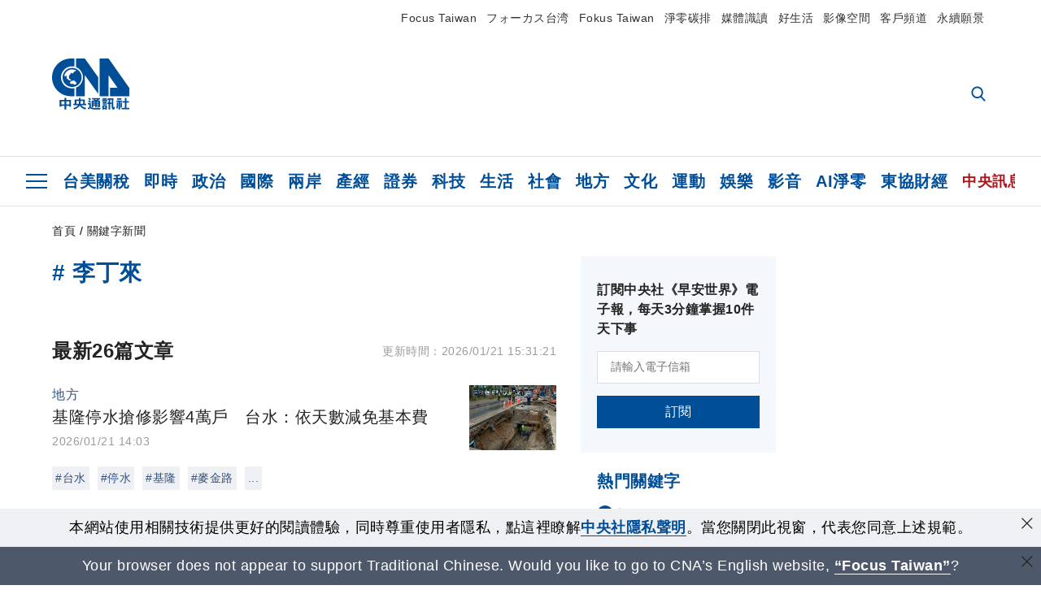

--- FILE ---
content_type: text/html; charset=utf-8
request_url: https://www.cna.com.tw/tag/37606/
body_size: 27534
content:
<!DOCTYPE html><html lang="zh-Hant-TW"><head><title>
	李丁來 | 關鍵字新聞 | 中央社 CNA
</title><meta name="description" content="關於李丁來的中央社新聞: 基隆停水搶修影響4萬戶　台水：依天數減免基本費、瞄準水質敏感用戶　台水2026年初啟動聯名客製化供水、復抽未通知基市　謝國樑：水質就須由台水負全責" />
<meta charset="utf-8" />
<meta name="viewport" content="width=device-width, initial-scale=1.0, maximum-scale=5.0" />
<meta http-equiv="X-UA-Compatible" content="IE=edge" />
<meta http-equiv="X-UA-Compatible" content="IE=11" />
<link href="https://www.cna.com.tw/tag/37606/" rel="canonical" />
<meta property="article:modified_time" content="2026/01/21 15:31:21" />
<meta property="article:published_time" content="2026/01/21 15:31:21" />
<link href="https://imgcdn.cna.com.tw/www/images/pic_fb.jpg" rel="image_src" type="image/jpeg" />
<meta property="author" content="中央通訊社" />
<link href="https://plus.google.com/102054703728087773572" rel="author" />
<link href="https://imgcdn.cna.com.tw/www/website/img/fav-icon.png?v=20260122" type="image/png" rel="icon" />
<meta property="og:url" content="https://www.cna.com.tw/tag/37606/" />
<meta property="og:title" content="李丁來 | 關鍵字新聞 | 中央社 CNA" />
<meta property="og:description" content="關於李丁來的中央社新聞: 基隆停水搶修影響4萬戶　台水：依天數減免基本費、瞄準水質敏感用戶　台水2026年初啟動聯名客製化供水、復抽未通知基市　謝國樑：水質就須由台水負全責" />
<meta property="og:image:height" content="1024" />
<meta property="og:image:width" content="1024" />
<meta property="og:image" content="https://imgcdn.cna.com.tw/www/images/pic_fb.jpg" />
<meta property="og:type" content="article" />
<meta property="og:site_name" content="中央社 CNA" />
<meta property="fb:admins" content="100000193024403" />
<meta property="fb:app_id" content="524202197752727" />
<meta property="fb:pages" content="214159925349838" />
<meta property="fb:pages" content="148395741852581" />
<meta property="article:author" content="https://www.facebook.com/cnanewstaiwan" />
<meta property="article:publisher" content="https://www.facebook.com/cnanewstaiwan" />
<meta property="twitter:card" content="summary_large_image" />
<meta property="twitter:title" content="李丁來 | 關鍵字新聞 | 中央社 CNA" />
<meta property="twitter:description" content="關於李丁來的中央社新聞: 基隆停水搶修影響4萬戶　台水：依天數減免基本費、瞄準水質敏感用戶　台水2026年初啟動聯名客製化供水、復抽未通知基市　謝國樑：水質就須由台水負全責" />
<meta property="twitter:image" content="https://imgcdn.cna.com.tw/www/images/pic_fb.jpg" />
<meta name="token" content="MTc2OTEwMTk0NS5EanFxK0MwK3F0Z2JlUWZpOWxLWXREYVNYMjdhL25CcGp3WWhaaUtzTVJBPQ==" /><link rel="preconnect" href="https://imgcdn.cna.com.tw" /><link rel="preconnect" href="https://www.google.com.tw" /><link rel="preconnect" href="https://www.google-analytics.com" /><meta name="dailymotion-domain-verification" content="dmh18yyush7adi14v" /><script type='application/ld+json'>[{"@context":"https://schema.org","@type":"WebSite","name":"中央社 CNA","url":"https://www.cna.com.tw","potentialAction":{"@type":"SearchAction","target":{"@type":"EntryPoint","urlTemplate":"https://www.cna.com.tw/search/hysearchws.aspx?q={search_term_string}"},"query-input":"required name=search_term_string"}},{"@context":"https://schema.org","@type":"Organization","name":"中央通訊社 Central News Agency","description":"24小時報導國際、財經、科技、醫藥、生活、運動、教育、政治、影劇、社會、地方即時新聞的網站，並提供社群討論、分享功能。","url":"https://www.cna.com.tw","logo":{"@type":"ImageObject","caption":"Logo of Central News Agency","url":"https://imgcdn.cna.com.tw/www/website/img/footerinfo/logo/cnalogo_176x117.jpg"}},{"@context":"https://schema.org","@type":"BreadcrumbList","itemListElement":[{"@type":"ListItem","position":1,"item":{"@type":"Thing","@id":"https://www.cna.com.tw","name":"中央社 CNA"}},{"@type":"ListItem","position":2,"item":{"@type":"Thing","@id":"https://www.cna.com.tw/tag/37606/","name":"李丁來"}}]},{"@context":"https://schema.org","@type":"ItemList","itemListElement":[{"@type":"ListItem","position":1,"url":"https://www.cna.com.tw/news/aloc/202601210149.aspx"},{"@type":"ListItem","position":2,"url":"https://www.cna.com.tw/news/afe/202512200059.aspx"},{"@type":"ListItem","position":3,"url":"https://www.cna.com.tw/news/ahel/202512110114.aspx"},{"@type":"ListItem","position":4,"url":"https://www.cna.com.tw/news/aloc/202512030367.aspx"},{"@type":"ListItem","position":5,"url":"https://www.cna.com.tw/news/aloc/202512030343.aspx"},{"@type":"ListItem","position":6,"url":"https://www.cna.com.tw/news/aloc/202512030120.aspx"},{"@type":"ListItem","position":7,"url":"https://www.cna.com.tw/news/aloc/202512010313.aspx"},{"@type":"ListItem","position":8,"url":"https://www.cna.com.tw/news/aloc/202509250112.aspx"},{"@type":"ListItem","position":9,"url":"https://www.cna.com.tw/news/afe/202506200268.aspx"},{"@type":"ListItem","position":10,"url":"https://www.cna.com.tw/news/afe/202505140056.aspx"},{"@type":"ListItem","position":11,"url":"https://www.cna.com.tw/news/ahel/202408050330.aspx"},{"@type":"ListItem","position":12,"url":"https://www.cna.com.tw/news/aloc/202408050292.aspx"},{"@type":"ListItem","position":13,"url":"https://www.cna.com.tw/news/afe/202401120177.aspx"},{"@type":"ListItem","position":14,"url":"https://www.cna.com.tw/news/ahel/202312280119.aspx"},{"@type":"ListItem","position":15,"url":"https://www.cna.com.tw/news/ahel/202311070074.aspx"},{"@type":"ListItem","position":16,"url":"https://www.cna.com.tw/news/ahel/202310250376.aspx"},{"@type":"ListItem","position":17,"url":"https://www.cna.com.tw/news/ahel/202310140122.aspx"},{"@type":"ListItem","position":18,"url":"https://www.cna.com.tw/news/afe/202310030206.aspx"},{"@type":"ListItem","position":19,"url":"https://www.cna.com.tw/news/ahel/202309200303.aspx"},{"@type":"ListItem","position":20,"url":"https://www.cna.com.tw/news/ahel/202309050353.aspx"},{"@type":"ListItem","position":21,"url":"https://www.cna.com.tw/news/ahel/202309010267.aspx"},{"@type":"ListItem","position":22,"url":"https://www.cna.com.tw/news/ahel/202308290107.aspx"},{"@type":"ListItem","position":23,"url":"https://www.cna.com.tw/news/afe/202307130357.aspx"},{"@type":"ListItem","position":24,"url":"https://www.cna.com.tw/news/aloc/201802280197.aspx"},{"@type":"ListItem","position":25,"url":"https://www.cna.com.tw/news/aloc/201802270204.aspx"},{"@type":"ListItem","position":26,"url":"https://www.cna.com.tw/news/asoc/201703020270.aspx"}]}]</script><link rel="stylesheet" href="https://imgcdn.cna.com.tw/www/website/bundle_css/list.min.css?v=20260122" /></head><body class="" data-show-ad="true"><noscript><iframe src="https://www.googletagmanager.com/ns.html?id=GTM-WCLJ4Q5" sandbox="allow-scripts allow-same-origin" height="0" width="0" style="display: none; visibility: hidden"></iframe></noscript><svg style="display: none;" height="0" width="0"><symbol id="svg-search" viewBox="0 0 24 26" xmlns="http://www.w3.org/2000/svg"><path d="M23.6352 23.213L17.7187 17.0596C19.2405 15.2541 20.0746 12.9685 20.0735 10.6073C20.0735 5.07312 15.5709 0.570557 10.0367 0.570557C4.50256 0.570557 0 5.07312 0 10.6073C0 16.1414 4.50256 20.644 10.0367 20.644C12.1143 20.644 14.0942 20.0174 15.7869 18.8278L21.7483 25.0279C21.9974 25.2866 22.3326 25.4293 22.6917 25.4293C23.0317 25.4293 23.3541 25.2997 23.599 25.0641C23.8488 24.8232 23.993 24.493 23.9997 24.146C24.0065 23.799 23.8754 23.4635 23.6352 23.213ZM10.0367 3.18883C14.1273 3.18883 17.4552 6.51666 17.4552 10.6073C17.4552 14.6979 14.1273 18.0257 10.0367 18.0257C5.94611 18.0257 2.61828 14.6979 2.61828 10.6073C2.61828 6.51666 5.94611 3.18883 10.0367 3.18883Z" /></symbol><symbol id="svg-cross" viewBox="0 0 29 28" xmlns="http://www.w3.org/2000/svg"><path d="M28.0553 1.62285L26.4289 0L14.0276 12.3776L1.62638 0L0 1.62285L12.4013 14.0005L0 26.3772L1.62638 28L14.0276 15.6233L26.4289 28L28.0553 26.3772L15.6532 14.0005L28.0553 1.62285Z" /></symbol><symbol id="svg-dot" viewBox="0 0 10 10" xmlns="http://www.w3.org/2000/svg"><path d="M5.00017 0C2.2541 0 0 2.25444 0 4.99949C0 7.74659 2.2541 10 5.00017 10C7.74728 10 10 7.74659 10 4.99949C9.99966 2.25444 7.74728 0 5.00017 0Z" /></symbol><symbol id="svg-fb" viewBox="0 0 15 26" xmlns="http://www.w3.org/2000/svg"><path d="M13.5276 0.00540974L10.156 0C6.36807 0 3.92016 2.51147 3.92016 6.39863V9.34883H0.530154C0.237217 9.34883 0 9.58632 0 9.87926V14.1538C0 14.4467 0.237488 14.6839 0.530154 14.6839H3.92016V25.4698C3.92016 25.7628 4.15738 26 4.45032 26H8.87332C9.16626 26 9.40347 25.7625 9.40347 25.4698V14.6839H13.3672C13.6601 14.6839 13.8973 14.4467 13.8973 14.1538L13.899 9.87926C13.899 9.73861 13.843 9.6039 13.7437 9.50436C13.6444 9.40483 13.5092 9.34883 13.3685 9.34883H9.40347V6.84791C9.40347 5.64587 9.68992 5.03565 11.2558 5.03565L13.527 5.03484C13.8197 5.03484 14.0569 4.79735 14.0569 4.50469V0.535564C14.0569 0.243168 13.82 0.00595071 13.5276 0.00540974Z" /></symbol><symbol id="svg-arrow-l" viewBox="0 0 17 32" xmlns="http://www.w3.org/2000/svg"><path d="M0.326233 16.8C-0.108908 16.3586 -0.108908 15.6414 0.326233 15.2L14.985 0.331034C15.4202 -0.110345 16.1273 -0.110345 16.5624 0.331034C16.9976 0.772414 16.9976 1.48966 16.5624 1.93103L2.69231 16L16.5624 30.069C16.9976 30.5103 16.9976 31.2276 16.5624 31.669C16.3448 31.8897 16.0729 32 15.7737 32C15.4746 32 15.2026 31.8897 14.985 31.669L0.326233 16.8Z" /></symbol><symbol id="svg-arrow-r" viewBox="0 0 17 32" xmlns="http://www.w3.org/2000/svg"><path d="M16.6738 16.8C17.1089 16.3586 17.1089 15.6414 16.6738 15.2L2.01497 0.331034C1.57983 -0.110345 0.872728 -0.110345 0.437588 0.331034C0.00244713 0.772414 0.00244713 1.48966 0.437588 1.93103L14.3077 16L0.437588 30.069C0.00244713 30.5103 0.00244713 31.2276 0.437588 31.669C0.655157 31.8897 0.92712 32 1.22628 32C1.52544 32 1.7974 31.8897 2.01497 31.669L16.6738 16.8Z" /></symbol><symbol id="svg-logo" viewBox="0 0 95 63" xmlns="http://www.w3.org/2000/svg"><path d="M71.533 62.812H69.52V56.06H68.006V54.31H69.52V50.733H68.298V49.046H75.438C75.301 52.629 75.231 55.689 75.231 58.228C75.231 59.364 75.261 60.158 75.317 60.613C75.341 60.83 75.381 60.937 75.438 60.937C75.473 60.937 75.495 60.85 75.508 60.675C75.541 60.417 75.57 59.973 75.593 59.344L77.313 59.963C77.187 61.17 76.929 61.966 76.539 62.347C76.219 62.657 75.852 62.812 75.438 62.812C74.841 62.812 74.378 62.589 74.044 62.146C73.551 61.568 73.304 60.262 73.304 58.228C73.304 56.06 73.368 53.562 73.494 50.733H71.533V54.311H72.978V56.06H71.533V62.812ZM67.541 62.812H65.614V62.177H63.808V62.812H61.898V57.424H67.541V62.812ZM59.007 62.812H53.847C51.977 62.812 50.48 62.672 49.355 62.394C48.541 62.187 47.744 61.764 46.964 61.124C46.299 61.691 45.633 62.254 44.968 62.812C44.5601 62.184 44.1177 61.5791 43.643 61C44.366 60.752 45.083 60.49 45.793 60.21V56.48H43.918V54.76H47.79V59.886C48.5213 60.4619 49.4077 60.8066 50.336 60.876C51.07 61 52.854 61.063 55.687 61.063C57.339 61.063 58.738 60.963 59.885 60.768C59.517 61.377 59.225 62.058 59.007 62.812ZM11.435 59.204H9.37V50.981H15.357V48.488H17.422V50.981H23.34V59.204H21.293V58.166H17.423V62.812H15.357V58.166H11.434V59.204H11.435ZM83.628 62.75H81.786V53.46H79.31V51.772H86.053V53.459H83.628V62.75ZM40.202 50.408V55.858H42.009V57.609H36.073C36.543 58.229 37.145 58.776 37.88 59.249C38.889 59.932 40.242 60.458 41.94 60.83L40.821 62.75C39.101 62.275 37.627 61.547 36.4 60.566C35.4877 59.8726 34.7168 59.0107 34.129 58.027C33.7152 58.6209 33.2299 59.1617 32.684 59.637C31.227 60.907 29.404 61.944 27.213 62.75L26.163 61.186C28.503 60.318 30.235 59.354 31.359 58.29C31.589 58.073 31.789 57.846 31.962 57.61H26.163V55.859H27.815V50.409H32.907V48.427H35.041V50.408H40.202ZM95 62.486H85.623V60.706H89.478V54.264H86.518V52.452H89.478V48.488H91.542V52.452H94.57V54.264H91.542V60.706H95V62.486ZM79.568 54.311H81.358V56.602C81.358 57.739 81.258 58.776 81.061 59.715C80.899 60.572 80.673 61.268 80.384 61.805L78.861 60.768C79.091 60.17 79.269 59.514 79.396 58.802C79.51 58.089 79.568 57.356 79.568 56.602V54.311ZM63.808 60.566H65.614V59.08H63.808V60.566ZM50.749 60.318H48.874V51.772H52.09C51.6822 51.4257 51.2573 51.0999 50.817 50.796L51.729 50.238H49.079V48.675H59.007V49.913C58.0767 50.6263 57.0801 51.2489 56.031 51.772H59.059V58.337C59.059 59.617 58.325 60.257 56.857 60.257C56.478 60.257 56.042 60.241 55.549 60.21L55.222 58.522C55.7579 58.6493 56.3062 58.7168 56.857 58.723C57.087 58.723 57.2 58.475 57.2 57.98V57.903H54.861V60.148H53.021V57.903H50.749V60.318ZM86.053 60.21H84.264V54.372H86.054V60.21H86.053ZM67.128 56.866H62.156V55.178H67.128V56.866ZM50.749 56.416H53.02V55.626H50.75V56.416H50.749ZM11.435 56.416H15.358V52.716H11.435V56.416ZM54.861 56.416H57.201V55.626H54.861V56.416ZM17.423 56.416H21.293V52.716H17.423V56.416ZM29.879 55.859H32.821C32.878 55.591 32.907 55.322 32.907 55.054V52.158H29.88V55.858L29.879 55.859ZM35.041 52.159V55.054C35.041 55.344 35.017 55.611 34.971 55.859H38.154V52.159H35.041ZM67.18 54.698H62.225V53.01H67.18V54.698ZM45.588 51.415C46.43 51.8745 47.2153 52.431 47.928 53.073L46.603 54.496C45.8968 53.796 45.1181 53.1732 44.28 52.638L45.588 51.415ZM54.861 54.14H57.201V53.382H54.861V54.14ZM50.749 54.14H53.02V53.382H50.75V54.14H50.749ZM67.936 52.576H61.4V50.796H67.937V52.576H67.936ZM45.656 48.365C46.504 48.819 47.284 49.355 47.996 49.975L46.671 51.415C45.9693 50.7279 45.1897 50.1251 44.348 49.619L45.656 48.365ZM52.641 50.238C53.066 50.579 53.456 50.926 53.811 51.275C54.545 50.945 55.222 50.599 55.841 50.238H52.641ZM85.297 50.656H79.997V49H85.297V50.656ZM67.128 50.408H62.293V48.675H67.128V50.408ZM27.623 0.007V9.965C26.6302 9.73871 25.6153 9.62367 24.597 9.622C17.097 9.622 11.007 15.717 11.007 23.232C11.007 30.746 17.097 36.838 24.597 36.838C25.636 36.838 26.648 36.718 27.623 36.496V46.455H23.19C10.383 46.455 0 36.056 0 23.233C0 10.463 10.294 0.099 23.023 0.01V0.007H27.622H27.623ZM94.92 36.135V46.455H71.245V35.891H80.422L69.49 20.45V46.455H58.587V0H69.533L94.92 36.135ZM40.322 0L56.834 23.254V43.574L40.278 20.45V46.455H29.378V35.905C34.433 33.918 38.015 28.996 38.015 23.233C38.015 17.468 34.433 12.543 29.378 10.558V0H40.322ZM24.669 35.046C18.194 35.046 12.925 29.77 12.925 23.285C12.925 16.799 18.195 11.525 24.669 11.525C31.146 11.525 36.412 16.799 36.412 23.285C36.412 29.77 31.146 35.046 24.669 35.046ZM24.669 13.379C19.216 13.379 14.779 17.825 14.779 23.285C14.779 28.744 19.216 33.186 24.669 33.186C30.122 33.186 34.562 28.744 34.562 23.285C34.562 17.825 30.122 13.379 24.669 13.379Z" /><path d="M29.434 31.515C29.038 31.998 28.381 32.708 27.724 32.287C27.426 32.127 27.195 31.87 26.901 31.709C26.5668 31.4863 26.1813 31.3528 25.781 31.321C24.891 31.257 23.939 31.484 23.115 31.095C22.455 30.807 21.898 30.096 21.995 29.355C22.095 28.713 22.819 28.358 23.344 28.1C24.035 27.746 24.761 27.36 25.518 27.23C25.518 27.23 26.348 27.027 26.569 27.104C26.852 27.196 27.195 27.166 27.459 27.327C27.689 27.457 27.822 27.681 27.987 27.874C28.183 28.165 28.412 28.424 28.679 28.649C29.005 28.907 29.367 29.132 29.663 29.452C29.895 29.71 30.027 30.032 29.993 30.389C29.928 30.807 29.663 31.193 29.434 31.515ZM30.718 14.872L30.604 14.959C30.364 15.128 28.401 15.079 27.279 16.1C26.926 16.422 26.383 17.562 26.004 17.797C25.623 18.067 25.209 18.335 24.724 18.406C24.378 18.438 24.102 18.304 23.862 18.067C23.687 17.865 23.548 17.562 23.309 17.39C23.099 17.253 22.999 17.493 22.929 17.66C22.722 18.304 22.822 19.083 22.377 19.691C22.167 19.962 21.821 20.198 21.545 20.402C21.339 20.558 21.105 20.675 20.907 20.844C20.724 21 20.61 21.198 20.662 21.445C20.712 21.7 20.722 21.968 20.83 22.21C20.914 22.39 21.009 22.578 20.978 22.781C20.924 23.126 20.616 23.371 20.703 23.747C20.938 24.809 21.883 25.527 22.905 25.815C23.224 25.905 23.446 26.027 23.5 26.465C23.548 26.872 22.85 26.995 22.57 27.006C21.315 27.056 20.268 26.458 19.403 25.611C19.007 25.224 18.587 24.862 18.201 24.465C18.03 24.298 17.867 24.099 17.815 23.86C17.76 23.595 17.877 23.355 17.951 23.11C18.038 22.806 18.095 22.477 18.031 22.163C18.004 22.023 17.954 21.888 17.908 21.756C17.8705 21.6298 17.812 21.5108 17.735 21.404C17.6913 21.3535 17.6348 21.3158 17.5714 21.2949C17.508 21.2739 17.4401 21.2705 17.375 21.285C17.231 21.316 17.117 21.415 16.99 21.478C16.888 21.528 16.777 21.563 16.666 21.591C16.3929 21.6507 16.1131 21.6739 15.834 21.66C15.556 21.654 15.278 21.59 15.005 21.556C14.869 21.54 14.769 21.483 14.738 21.351C14.715 21.249 14.693 21.144 14.665 21.048L14.568 20.806C14.3575 21.6421 14.251 22.5009 14.251 23.363C14.251 29.115 18.924 33.796 24.669 33.796C30.416 33.796 35.089 29.116 35.089 23.363C35.089 19.867 33.361 16.767 30.718 14.873" /></symbol><symbol id="svg-logo-s" viewBox="0 0 95 47" xmlns="http://www.w3.org/2000/svg"><path d="M11.0883 22.776C11.0883 15.2839 17.082 9.29022 24.5741 9.29022C25.4732 9.29022 26.6719 9.29022 27.571 9.58991V0H23.0757C10.1893 0 0 10.1893 0 22.776C0 35.3628 10.489 45.5521 23.3754 45.5521H27.8707V35.6625C26.9716 35.9621 25.7729 35.9621 24.8738 35.9621C17.082 36.2618 11.0883 30.2681 11.0883 22.776Z" /><path d="M29.369 0V10.489C34.4637 12.5868 38.0599 17.3817 38.0599 23.0757C38.0599 28.7697 34.4637 33.5647 29.369 35.6625V46.1514H40.1577V20.6782L56.6403 43.4543V22.776L40.1577 0H29.369Z" /><path d="M69.8265 0H58.7382V45.5521H69.5268V20.0789L80.6151 35.3628H71.3249V45.5521H95V35.3628L69.8265 0Z" /><path d="M12.8865 22.7758C12.8865 29.0692 18.2808 34.4635 24.5742 34.4635C31.1672 34.4635 36.2619 29.3689 36.2619 22.7758C36.2619 16.4825 30.8675 11.0881 24.5742 11.0881C18.2808 11.3878 12.8865 16.4825 12.8865 22.7758ZM24.5742 13.1859C26.672 13.1859 28.4701 13.7853 29.9685 14.984C29.3691 14.984 27.8707 15.2837 26.9716 15.8831C26.672 16.1828 26.0726 17.3815 25.7729 17.6812C25.4732 17.9809 24.8739 18.2806 24.5742 18.2806C24.2745 18.2806 23.9748 18.2806 23.6751 17.9809C23.3754 17.6812 23.3754 17.3815 23.0757 17.3815C22.7761 17.3815 22.7761 17.3815 22.7761 17.6812C22.4764 18.2806 22.7761 19.1796 22.1767 19.779C21.877 20.0787 21.5773 20.3784 21.2776 20.3784C20.978 20.678 20.978 20.678 20.6783 20.678C20.3786 20.9777 20.3786 20.9777 20.3786 21.2774C20.3786 21.5771 20.3786 21.8768 20.6783 22.1765C20.6783 22.4761 20.978 22.4761 20.6783 22.7758C20.978 22.7758 20.6783 22.7758 20.6783 23.3752C20.978 24.2743 21.877 25.1733 22.7761 25.473C23.0757 25.473 23.3754 25.7727 23.3754 26.0724C23.3754 26.372 22.7761 26.6717 22.4764 26.6717C21.2776 26.6717 20.0789 26.0724 19.1798 25.1733C18.8802 24.8736 18.2808 24.5739 17.9811 23.9746C17.9811 23.9746 17.9811 23.6749 17.9811 23.3752C17.9811 23.0755 17.9811 22.7758 17.9811 22.7758C17.9811 22.4761 17.9811 22.1765 17.9811 21.8768V21.5771C17.9811 21.5771 17.9811 21.2774 17.6814 21.2774H17.3817C17.3817 21.2774 17.0821 21.2774 17.0821 21.5771H16.7824C16.4827 21.5771 16.183 21.5771 15.8833 21.5771C15.5836 21.5771 15.284 21.5771 14.9843 21.5771C15.8833 16.4825 19.7792 13.1859 24.5742 13.1859ZM29.3691 30.8673C29.0694 31.4667 28.1704 32.066 27.571 31.7664C27.2713 31.4667 26.9716 31.4667 26.672 31.167C26.3723 30.8673 26.0726 30.8673 25.4732 30.8673C24.5742 30.8673 23.6751 31.167 22.7761 30.5676C22.1767 30.2679 21.5773 29.6686 21.5773 28.7695C21.5773 28.1702 22.4764 27.8705 23.0757 27.5708C23.6751 27.2711 24.5742 26.9714 25.1735 26.6717C25.1735 26.6717 26.0726 26.372 26.3723 26.6717C26.672 26.6717 26.9716 26.6717 27.2713 26.9714C27.571 26.9714 27.571 27.2711 27.8707 27.5708C28.1704 27.8705 28.1704 28.1702 28.4701 28.4698C28.7698 28.7695 29.0694 29.0692 29.3691 29.3689C29.6688 29.6686 29.6688 29.9683 29.6688 30.2679C29.9685 30.2679 29.6688 30.5676 29.3691 30.8673Z" /></symbol><symbol id="svg-btn-fb" xmlns="http://www.w3.org/2000/svg" viewBox="0 0 10 18"><path d="M9.36525 0.0037452L7.03106 0C4.40866 0 2.71396 1.73871 2.71396 4.42982V6.47227H0.36703C0.164227 6.47227 0 6.63668 0 6.83949V9.79876C0 10.0016 0.164415 10.1658 0.36703 10.1658H2.71396V17.633C2.71396 17.8358 2.87819 18 3.08099 18H6.14307C6.34587 18 6.5101 17.8356 6.5101 17.633V10.1658H9.25421C9.45701 10.1658 9.62124 10.0016 9.62124 9.79876L9.62236 6.83949C9.62236 6.74211 9.5836 6.64886 9.51487 6.57994C9.44615 6.51103 9.35252 6.47227 9.25514 6.47227H6.5101V4.74086C6.5101 3.90868 6.70841 3.48622 7.79245 3.48622L9.36488 3.48566C9.56749 3.48566 9.73172 3.32124 9.73172 3.11863V0.370775C9.73172 0.168347 9.56768 0.00411972 9.36525 0.0037452Z" /></symbol><symbol id="svg-btn-line" xmlns="http://www.w3.org/2000/svg" viewBox="0 0 18 18"><path d="M18 7.65498C18 3.43841 13.9616 0 9.00863 0C4.03835 0 0 3.43841 0 7.65498C0 11.4372 3.20997 14.6223 7.52445 15.2195C7.81783 15.2919 8.21476 15.4185 8.31831 15.69C8.4046 15.9253 8.37009 16.3053 8.35283 16.5406C8.35283 16.5406 8.24928 17.2101 8.23202 17.3549C8.19751 17.5902 8.05944 18.296 9.00863 17.8616C9.97507 17.4454 14.186 14.6585 16.0844 12.3783C17.3787 10.8762 18 9.35609 18 7.65498ZM5.83317 9.9171C5.83317 10.0257 5.74688 10.0981 5.66059 10.0981H3.12368C3.07191 10.0981 3.03739 10.08 3.00288 10.0438C2.96836 10.0076 2.9511 9.97139 2.9511 9.9171V5.8091C2.9511 5.70052 3.03739 5.62813 3.12368 5.62813H3.76222C3.86577 5.62813 3.9348 5.71862 3.9348 5.8091V9.08464H5.64334C5.74688 9.08464 5.81592 9.17512 5.81592 9.26561V9.9171H5.83317ZM7.35187 9.9171C7.35187 10.0257 7.26558 10.0981 7.17929 10.0981H6.54075C6.4372 10.0981 6.36817 10.0076 6.36817 9.9171V5.8091C6.36817 5.70052 6.45446 5.62813 6.54075 5.62813H7.17929C7.28284 5.62813 7.35187 5.71862 7.35187 5.8091V9.9171ZM11.7009 9.9171C11.7009 10.0257 11.6146 10.0981 11.5283 10.0981H10.8897C10.8725 10.0981 10.8552 10.0981 10.838 10.0981C10.838 10.0981 10.838 10.0981 10.8207 10.0981C10.8207 10.0981 10.8207 10.0981 10.8035 10.0981C10.7862 10.08 10.7689 10.08 10.7517 10.0438L8.9396 7.47402V9.9171C8.9396 10.0257 8.85331 10.0981 8.76702 10.0981H8.12848C8.02493 10.0981 7.9559 10.0076 7.9559 9.9171V5.8091C7.9559 5.70052 8.04219 5.62813 8.12848 5.62813H8.76702C8.76702 5.62813 8.76702 5.62813 8.78428 5.62813C8.78428 5.62813 8.78428 5.62813 8.80153 5.62813C8.80153 5.62813 8.80153 5.62813 8.81879 5.62813C8.81879 5.62813 8.81879 5.62813 8.83605 5.62813C8.83605 5.62813 8.83605 5.62813 8.85331 5.62813C8.85331 5.62813 8.85331 5.62813 8.87057 5.62813C8.87057 5.62813 8.87057 5.62813 8.88782 5.62813C8.88782 5.62813 8.88782 5.62813 8.90508 5.62813C8.90508 5.62813 8.90508 5.62813 8.92234 5.64623L8.9396 5.66433L10.7344 8.21599V5.8091C10.7344 5.70052 10.8207 5.62813 10.907 5.62813H11.5455C11.6491 5.62813 11.7181 5.71862 11.7181 5.8091V9.9171H11.7009ZM15.187 6.46059C15.187 6.56917 15.1007 6.64156 15.0144 6.64156H13.2886V7.32924H15.0144C15.1179 7.32924 15.187 7.41972 15.187 7.51021V8.17979C15.187 8.28838 15.1007 8.36076 15.0144 8.36076H13.2886V9.04844H15.0144C15.1179 9.04844 15.187 9.13893 15.187 9.22941V9.899C15.187 10.0076 15.1007 10.08 15.0144 10.08H12.4775C12.4257 10.08 12.3912 10.0619 12.3567 10.0257C12.3221 9.98948 12.3049 9.95329 12.3049 9.899V5.8091C12.3049 5.75481 12.3221 5.71862 12.3567 5.68242C12.3912 5.64623 12.4257 5.62813 12.4775 5.62813H15.0144C15.1179 5.62813 15.187 5.71862 15.187 5.8091V6.46059Z"/></symbol><symbol id="svg-btn-copy" viewBox="0 0 19 19" xmlns="http://www.w3.org/2000/svg"><path d="M11.5307 7.59426C11.3096 7.3718 11.0644 7.17461 10.7997 7.00628C10.0985 6.55731 9.2834 6.31873 8.45082 6.31873C7.29523 6.31658 6.1866 6.77573 5.37091 7.59426L1.41369 11.5546C0.599376 12.3705 0.141691 13.4759 0.140962 14.6286C0.13943 17.034 2.08815 18.9853 4.4936 18.9868C5.6474 18.9908 6.75501 18.5339 7.57041 17.7175L10.837 14.4509C10.8963 14.3921 10.9295 14.3118 10.929 14.2283C10.928 14.0564 10.7879 13.918 10.6161 13.919H10.4917C9.80918 13.9214 9.13279 13.7903 8.50062 13.5332C8.38414 13.4853 8.25027 13.5123 8.16153 13.6016L5.8127 15.9536C5.08333 16.6829 3.9008 16.6829 3.17144 15.9536C2.44207 15.2242 2.44207 14.0417 3.17144 13.3123L7.14423 9.34265C7.87301 8.61478 9.05361 8.61478 9.78239 9.34265C10.2735 9.80489 11.0397 9.80489 11.5308 9.34265C11.7421 9.13116 11.8702 8.85066 11.8917 8.55244C11.9144 8.19607 11.7829 7.84706 11.5307 7.59426Z" /><path d="M17.5319 1.593C15.8309 -0.107986 13.0731 -0.107986 11.3721 1.593L8.10862 4.85334C8.01901 4.94339 7.99316 5.07883 8.04329 5.19557C8.09283 5.31263 8.20862 5.38777 8.33571 5.38533H8.45081C9.13249 5.38409 9.80778 5.51617 10.4388 5.77422C10.5552 5.82216 10.6891 5.79511 10.7778 5.70579L13.1204 3.36629C13.8498 2.63692 15.0323 2.63692 15.7617 3.36629C16.4911 4.09565 16.4911 5.27818 15.7617 6.00755L12.8435 8.92256L12.8186 8.95056L11.7982 9.96477C11.0695 10.6926 9.88887 10.6926 9.16008 9.96477C8.66893 9.50253 7.90282 9.50253 7.4117 9.96477C7.19905 10.1779 7.07082 10.4608 7.05081 10.7612C7.02806 11.1175 7.15949 11.4666 7.4117 11.7194C7.77179 12.081 8.19309 12.3759 8.6561 12.5905C8.72143 12.6216 8.78676 12.6465 8.85209 12.6745C8.91742 12.7025 8.98585 12.7242 9.05119 12.7491C9.11652 12.774 9.18495 12.7958 9.25028 12.8145L9.43384 12.8642C9.55827 12.8953 9.68274 12.9202 9.81026 12.942C9.96389 12.9648 10.1186 12.9794 10.2738 12.9855H10.5102L10.6969 12.9638C10.7653 12.9607 10.8369 12.9451 10.9178 12.9451H11.0236L11.2382 12.914L11.3378 12.8954L11.5182 12.858H11.5524C12.3166 12.6661 13.0144 12.2704 13.5715 11.7132L17.5318 7.75283C19.2329 6.05184 19.2329 3.29399 17.5319 1.593Z" /></symbol></svg><svg style="position: absolute;" width="0" height="0" viewBox="0 0 64 44" xmlns="http://www.w3.org/2000/svg" fill-rule="evenodd" clip-rule="evenodd" stroke-linejoin="round" stroke-miterlimit="1.414"><defs><clipPath id="svg-quote-up" clipPathUnits="objectBoundingBox" transform="scale(0.015625, 0.02272727273)"><path d="M14.05 15.99c7.68 0 14 6.32 14 14s-6.32 14-14 14-14-6.32-14-14l-.06-2c0-15.36 12.64-28 28-28v8a19.897 19.897 0 0 0-14.15 5.86 20.45 20.45 0 0 0-2 2.31c.731-.114 1.47-.171 2.21-.17zm36 0c7.68 0 14 6.32 14 14s-6.32 14-14 14-14-6.32-14-14l-.07-2c0-15.36 12.64-28 28-28v8a19.87 19.87 0 0 0-14.17 5.86 20.64 20.64 0 0 0-2 2.31 14.473 14.473 0 0 1 2.19-.17h.05z" fill-rule="nonzero" /></clipPath></defs></svg><svg style="position: absolute;" width="0" height="0" viewBox="0 0 64 64" xmlns="http://www.w3.org/2000/svg" fill-rule="evenodd" clip-rule="evenodd" stroke-linejoin="round" stroke-miterlimit="1.414"><defs><clipPath id="svg-quote-down" clipPathUnits="objectBoundingBox" transform="scale(0.015625, 0.015625)"><path d="M50 36.3c-7.7 0-14-6.3-14-14s6.3-14 14-14 14 6.3 14 14l.1 2c0 15.4-12.5 28-28 28v-8c5.3 0 10.4-2.1 14.1-5.9.7-.7 1.4-1.5 2-2.3-.8.2-1.5.2-2.2.2zm-36 0c-7.7 0-14-6.3-14-14s6.3-14 14-14 14 6.3 14 14l.1 2c0 15.4-12.5 28-28 28v-8c5.3 0 10.4-2.1 14.1-5.9.7-.7 1.4-1.5 2-2.3-.7.2-1.5.2-2.2.2z" fill="#004e98" fill-rule="nonzero" /></clipPath></defs></svg><div class="list"><div class="darkerBlock"><div class="searchCon"><input type="text" class="darkerInput" placeholder="搜尋近10年的中央社新聞"><a class="submit" href="javascript:"><svg fill="#fff" width="30" height="30.5" id="mySearch"><use href="#svg-search"></use></svg></a></div></div><div class="TopSection"><div class="fixedBottom"><div class="fixedAdWrapper"><button class="fixedAdBtn"><svg xmlns="http://www.w3.org/2000/svg" width="44" height="44" viewBox="0 0 44 44" fill="none"><circle cx="22" cy="22" r="20" fill="rgba(0, 0, 0, 0.6)"/><path d="M16 16L28 28M28 16L16 28" stroke="white" stroke-width="2.5" stroke-linecap="round"/></svg></button><div class="fixedAd jsADslot" id="cna2026_m__all_320x200_B" data-width="" data-height="" data-dfp="cna2026_m__all_320x200_B" data-isinitview="N" data-1x1="Y"></div></div><div id="jsAudioCtrl"></div><div class="line-ad"><svg class="line-ad-close" width="12" height="12" viewBox="0 0 12 12" fill="none" xmlns="http://www.w3.org/2000/svg"><path d="M12 0.694137L11.3043 0L6 5.29422L0.695647 0L0 0.694137L5.30435 5.98839L0 11.2822L0.695647 11.9764L6 6.68251L11.3043 11.9764L12 11.2822L6.69527 5.98839L12 0.694137Z" fill="#232323" /></svg><picture><source srcset="https://imgcdn.cna.com.tw/www/website/img/line-ad-pc.jpg?v=20260122" media="(min-width: 577px)"><source srcset="https://imgcdn.cna.com.tw/www/website/img/line-ad-s.jpg?v=20260122" media="(max-width: 576px)"><img src="https://imgcdn.cna.com.tw/www/website/img/line-ad-s.jpg?v=20260122" alt="加入LINE官方帳號"></picture><a class="line-ad-link" href="https://lin.ee/ilN5e75" target="_blank" rel="noopener noreferrer">立刻加入 </a></div><div class="privacy-bar"><div class="">本網站使用相關技術提供更好的閱讀體驗，同時尊重使用者隱私，點這裡瞭解<a class="privacy-link" href="/about/privacy.aspx">中央社隱私聲明</a>。<span class="mb-br">當您關閉此視窗，代表您同意上述規範。</span></div><a class="closeBtn close-privacy" href="javascript:" aria-label="同意並關閉隱私權"><svg fill="#232323" width="14" height="14"><use href="#svg-cross"></use></svg></a></div><div class="language-bar"><div id="language-bar-en" class=""> Your browser does not appear to support Traditional Chinese. Would you like to go to CNA’s English website, <a class="lan-link" href="https://focustaiwan.tw?utm_source=cna.lang" rel="noopener" aria-label="Focus Taiwan">“Focus Taiwan”</a>? </div><div id="language-bar-ja" class=""> こちらのページは繁体字版です。日本語版<a class="lan-link" href="https://japan.focustaiwan.tw?utm_source=cna.lang" rel="noopener" aria-label="フォーカス台湾">「フォーカス台湾」</a>に移動しますか。 </div><a class="closeBtn close-language" href="javascript:" aria-label="關閉語言轉導"><svg fill="#232323" width="14" height="14"><use href="#svg-cross"></use></svg></a></div></div><div id="jsAppInfo" class="appInfo"><div class="appInfoIcon"><img width="24" height="24" src="https://imgcdn.cna.com.tw/www/website/img/icon-app.svg?v=20260122" alt="中央社一手新聞APP Icon"><span>中央社一手新聞APP</span></div><a class="appInfoBtn" href="#">下載</a></div><div class="nav"><div class="wrapper"><ul class=""><li><a href="https://focustaiwan.tw/" target="_blank" rel="noopener">Focus Taiwan</a></li><li><a href="https://japan.focustaiwan.tw/" target="_blank" rel="noopener">フォーカス台湾</a></li><li><a href="https://indonesia.focustaiwan.tw/" target="_blank" rel="noopener">Fokus Taiwan</a></li><li><a href="https://netzero.cna.com.tw/" target="_blank" rel="noopener">淨零碳排</a></li><li><a href="/topic/newstopic/4374.aspx" target="_blank" rel="noopener">媒體識讀</a></li><li><a href="https://howlife.cna.com.tw/" target="_blank" rel="noopener">好生活</a></li><li><a href="https://www.phototaiwan.com/" target="_blank" rel="noopener">影像空間</a></li><li><a href="https://service.cna.com.tw/" target="_blank" rel="noopener">客戶頻道</a></li><li><a href="/about/sustainability.aspx">永續願景</a></li></ul></div></div><div class="aboveHeader"><div class="wrapper"><div class="logo"><a href="/" aria-label="中央社首頁"><svg width="95" height="63"><use href="#svg-logo"></use></svg></a></div><div class="logoRightAD adslot jsADslot" id="div-gpt-ad-1536725168974-0" data-width="970" data-height="90" data-dfp="cna2018_all_pc_970x90_T" data-isinitview="Y"></div><div class="rightBtn"><div class="language"><div class="langroup"><a href="https://focustaiwan.tw/" target="_blank" rel="noopener">Focus Taiwan</a><a href="https://japan.focustaiwan.tw" target="_blank" rel="noopener">フォーカス台湾</a></div></div><div class="search"><a class="searchBtn submit" href="javascript:" aria-label="全文檢索"><svg fill="#004E98" width="18" height="18.5"><use href="#svg-search"></use></svg></a></div></div></div></div><div class="mobileHeader"><div class="menu-toggle toggleStyle"><span></span><span></span><span></span></div><div class="backHistory"><a class="backpage" href="javascript:"><svg fill="#004E98" width="10" height="18"><use href="#svg-arrow-l"></use></svg><span>上一頁</span></a></div><div class="logo"><a href="/" aria-label="中央社首頁"><svg fill="#004E98" width="56" height="28"><use href="#svg-logo-s"></use></svg></a></div><div class="search"><a class="searchBtn submit" href="javascript:" aria-label="全文檢索"><svg fill="#004E98" width="18" height="18.5"><use href="#svg-search"></use></svg></a></div></div><div class="darker"></div></div><header class="menu sticky"><div class="wrapper"><div class="fixed-logo"><a class="toIndex" href="/" aria-label="中央社首頁"><svg width="44" height="22"><use href="#svg-logo-s"></use></svg></a></div><ul class="main-menu-more-list"><li><a target="_blank" href="https://www.youtube.com/@CNA_Taiwan/streams">直播</a></li><li><a target="_self" href="/list/newstopic.aspx">新聞專題</a></li><li><a target="_self" href="/topic/newstopic/4374.aspx">媒體識讀</a></li><li><a target="_self" href="/topic/newstopic/4215.aspx">特派看世界</a></li><li><a target="_self" href="/topic/newstopic/4478.aspx">解釋性新聞</a></li><li><a target="_self" href="/topic/newstopic/4479.aspx">新聞圖表</a></li><li><a target="_self" href="/topic/newsworld.aspx">全球中央雜誌</a></li></ul><div class="sticky-over-hidden"><div class="sticky-over-scroll"><div class="main-menu-more"><div class="main-menu-more-btn"><span></span><span></span><span></span></div></div><ul class="main-menu"><li ><a class="first-level" href="/topic/newstopic/4704.aspx">台美關稅</a><div class="subBlock subHalf"><ul class="sub_menu"><li><a class="_ellipsis_simple" href="/news/aipl/202601220329.aspx">國發會：台美關稅底定　對GDP影響由負轉正</a></li><li><a class="_ellipsis_simple" href="/news/aipl/202601220213.aspx">國發會：台美雙向投資國際大廠加碼　有助經濟成長</a></li><li><a class="_ellipsis_simple" href="/news/ahel/202601220129.aspx">台美關稅談判底定　洪申翰：傳產鬆一口氣</a></li><li><a class="_ellipsis_simple" href="/news/aipl/202601220122.aspx">賴總統：關稅談判告段落　續與卓榮泰下鄉座談挺產業</a></li><li><a class="_ellipsis_simple" href="/news/acn/202601210256.aspx">台美關稅底定陸跳腳  陸委會：根留台灣布局全球</a></li><li><a class="_ellipsis_simple" href="/news/ahel/202601210230.aspx">陳世凱：桃機增16臨時過夜機位  可提高運轉效率</a></li><li><a class="_ellipsis_simple" href="/news/aipl/202601210222.aspx">台美關稅談判底定　賴清德盼朝野攜手推動國家發展</a></li><li><a class="_ellipsis_simple" href="/news/afe/202601210195.aspx">資誠：近4成台灣企業有意投資美國　年增12個百分點</a></li></ul></div></li><li ><a class="first-level" href="/list/aall.aspx">即時</a><div class="subBlock subHalf"><ul class="sub_menu"><li><a class="_ellipsis_simple" href="/news/afe/202601220410.aspx">鴻海攜手三菱FUSO進軍電動巴士　目標2027年接單</a></li><li><a class="_ellipsis_simple" href="/news/aopl/202601220412.aspx">台灣遊客在清萊白廟與泰國人肢體衝突　引泰媒報導</a></li><li><a class="_ellipsis_simple" href="/news/afe/202601220411.aspx">川普撤回歐洲8國關稅威脅　華爾街股市早盤走揚</a></li><li><a class="_ellipsis_simple" href="/news/amov/202601220409.aspx">奧斯卡入圍名單揭曉　罪人16項提名史上新高</a></li><li><a class="_ellipsis_simple" href="/news/aipl/202601220408.aspx">台灣革命共產黨宣布成立　內政部：不符政黨法規定</a></li><li><a class="_ellipsis_simple" href="/news/aopl/202601220407.aspx">非洲之角局勢升溫　沙烏地埃及索馬利亞組軍事聯盟</a></li><li><a class="_ellipsis_simple" href="/news/aopl/202601220406.aspx">瑞士外長：國際秩序高度不確定  擇期訪問烏俄美</a></li><li><a class="_ellipsis_simple" href="/news/aipl/202601220405.aspx">谷立言提自由不是免費　總統府籲立院速審國防條例</a></li></ul></div></li><li ><a class="first-level" href="/list/aipl.aspx">政治</a><div class="subBlock"><div class="leftPointBox"><a class="someBox" href="/news/aipl/202601220408.aspx"><div class="wrap"><picture><source media="(min-width: 1024px)" data-srcset="https://imgcdn.cna.com.tw/www/WebPhotos/400/20260122/1200x800_wmky_987021990625_202512110106000000.jpg 1x, https://imgcdn.cna.com.tw/www/WebPhotos/800/20260122/1200x800_wmky_987021990625_202512110106000000.jpg 2x"><img data-src="https://imgcdn.cna.com.tw/www/WebPhotos/400/20260122/1200x800_wmky_987021990625_202512110106000000.jpg" class="lazyload" alt="台灣革命共產黨宣布成立　內政部：不符政黨法規定"></picture></div><div class="maTitle"><span class="_ellipsis_simple">台灣革命共產黨宣布成立　內政部：不符政黨法規定</span></div></a></div><ul class="sub_menu menu1"><li><a class='menuUrl _ellipsis_both' data-innersptag='' data-menutext='谷立言提自由不是免費　總統府籲立院速審國防條例' href='/news/aipl/202601220405.aspx' <span class='_ellipsis_default'>谷立言提自由不是免費　總統府籲立院速審國防條例</span></a></li><li><a class='menuUrl _ellipsis_both' data-innersptag='' data-menutext='總統：淨零轉型是國家競爭力全方位升級　推7大任務' href='/news/aipl/202601220396.aspx' <span class='_ellipsis_default'>總統：淨零轉型是國家競爭力全方位升級　推7大任務</span></a></li><li><a class='menuUrl _ellipsis_both' data-innersptag='' data-menutext='老宅延壽納立面光電　擬結合綠電憑證與2種獎勵' href='/news/aipl/202601220395.aspx' <span class='_ellipsis_default'>老宅延壽納立面光電　擬結合綠電憑證與2種獎勵</span></a></li><li><a class='menuUrl _ellipsis_both' data-innersptag='' data-menutext='卓榮泰：隨機襲擊事件除迅速偵辦　也須避免模仿效應' href='/news/aipl/202601220381.aspx' <span class='_ellipsis_default'>卓榮泰：隨機襲擊事件除迅速偵辦　也須避免模仿效應</span></a></li></ul><ul class="sub_menu menu2"><li><a class='menuUrl _ellipsis_both' data-innersptag='' data-menutext='身權法初審納自立生活　對障礙者歧視言行最重罰60萬' href='/news/aipl/202601220377.aspx' <span class='_ellipsis_default'>身權法初審納自立生活　對障礙者歧視言行最重罰60萬</span></a></li><li><a class='menuUrl _ellipsis_both' data-innersptag='' data-menutext='內政部修法增學校工廠人均防空避難面積　7/1上路' href='/news/aipl/202601220375.aspx' <span class='_ellipsis_default'>內政部修法增學校工廠人均防空避難面積　7/1上路</span></a></li><li><a class='menuUrl _ellipsis_both' data-innersptag='' data-menutext='外交部擬設亞利桑納州辦事處　林佳龍：符合台美利益' href='/news/aipl/202601220369.aspx' <span class='_ellipsis_default'>外交部擬設亞利桑納州辦事處　林佳龍：符合台美利益</span></a></li><li><a class='menuUrl _ellipsis_both' data-innersptag='' data-menutext='臺灣民主基金會達沃斯舉辦國際會議　探討民主挑戰' href='/news/aipl/202601220367.aspx' <span class='_ellipsis_default'>臺灣民主基金會達沃斯舉辦國際會議　探討民主挑戰</span></a></li></ul></div></li><li ><a class="first-level" href="/list/aopl.aspx">國際</a><div class="subBlock"><div class="leftPointBox"><a class="someBox" href="/news/aopl/202601220406.aspx"><div class="wrap"><picture><source media="(min-width: 1024px)" data-srcset="https://imgcdn.cna.com.tw/www/WebPhotos/400/20260122/1024x768_wmky_0_C20260122000238.jpg 1x, https://imgcdn.cna.com.tw/www/WebPhotos/800/20260122/1024x768_wmky_0_C20260122000238.jpg 2x"><img data-src="https://imgcdn.cna.com.tw/www/WebPhotos/400/20260122/1024x768_wmky_0_C20260122000238.jpg" class="lazyload" alt="瑞士外長：國際秩序高度不確定  擇期訪問烏俄美"></picture></div><div class="maTitle"><span class="_ellipsis_simple">瑞士外長：國際秩序高度不確定  擇期訪問烏俄美</span></div></a></div><ul class="sub_menu menu1"><li><a class='menuUrl _ellipsis_both' data-innersptag='' data-menutext='台灣遊客在清萊白廟與泰國人肢體衝突　引泰媒報導' href='/news/aopl/202601220412.aspx' <span class='_ellipsis_default'>台灣遊客在清萊白廟與泰國人肢體衝突　引泰媒報導</span></a></li><li><a class='menuUrl _ellipsis_both' data-innersptag='' data-menutext='非洲之角局勢升溫　沙烏地埃及索馬利亞組軍事聯盟' href='/news/aopl/202601220407.aspx' <span class='_ellipsis_default'>非洲之角局勢升溫　沙烏地埃及索馬利亞組軍事聯盟</span></a></li><li><a class='menuUrl _ellipsis_both' data-innersptag='' data-menutext='馬克宏爆紅墨鏡來自義資法國品牌　自費購買拒贈送' href='/news/aopl/202601220404.aspx' <span class='_ellipsis_default'>馬克宏爆紅墨鏡來自義資法國品牌　自費購買拒贈送</span></a></li><li><a class='menuUrl _ellipsis_both' data-innersptag='' data-menutext='中國報復高市早苗涉台答詢  日經專欄：戰略誤判' href='/news/aopl/202601220397.aspx' <span class='_ellipsis_default'>中國報復高市早苗涉台答詢  日經專欄：戰略誤判</span></a></li></ul><ul class="sub_menu menu2"><li><a class='menuUrl _ellipsis_both' data-innersptag='' data-menutext='呂特：北約與美國格陵蘭會談　意在防中俄' href='/news/aopl/202601220394.aspx' <span class='_ellipsis_default'>呂特：北約與美國格陵蘭會談　意在防中俄</span></a></li><li><a class='menuUrl _ellipsis_both' data-innersptag='' data-menutext='消息人士：美國與丹麥將重新談判格陵蘭防務協議' href='/news/aopl/202601220386.aspx' <span class='_ellipsis_default'>消息人士：美國與丹麥將重新談判格陵蘭防務協議</span></a></li><li><a class='menuUrl _ellipsis_both' data-innersptag='' data-menutext='通膨持續放緩　土耳其央行降息基準利率來到37%' href='/news/aopl/202601220385.aspx' <span class='_ellipsis_default'>通膨持續放緩　土耳其央行降息基準利率來到37%</span></a></li><li><a class='menuUrl _ellipsis_both' data-innersptag='' data-menutext='川普「和平理事會」正式成立　達沃斯簽署創始憲章' href='/news/aopl/202601220382.aspx' <span class='_ellipsis_default'>川普「和平理事會」正式成立　達沃斯簽署創始憲章</span></a></li></ul></div></li><li ><a class="first-level" href="/list/acn.aspx">兩岸</a><div class="subBlock"><div class="leftPointBox"><a class="someBox" href="/news/acn/202601220355.aspx"><div class="wrap"><picture><source media="(min-width: 1024px)" data-srcset="https://imgcdn.cna.com.tw/www/WebPhotos/400/20260122/2000x1502_wmky_3561364457426_202601220178000000.jpg 1x, https://imgcdn.cna.com.tw/www/WebPhotos/800/20260122/2000x1502_wmky_3561364457426_202601220178000000.jpg 2x"><img data-src="https://imgcdn.cna.com.tw/www/WebPhotos/400/20260122/2000x1502_wmky_3561364457426_202601220178000000.jpg" class="lazyload" alt="「台灣革命共產黨」成立　陸委會：視作思想性社團"></picture></div><div class="maTitle"><span class="_ellipsis_simple">「台灣革命共產黨」成立　陸委會：視作思想性社團</span></div></a></div><ul class="sub_menu menu1"><li><a class='menuUrl _ellipsis_both' data-innersptag='' data-menutext='陸更新赴台灣旅遊合約範本　陸委會：例行公事' href='/news/acn/202601220376.aspx' <span class='_ellipsis_default'>陸更新赴台灣旅遊合約範本　陸委會：例行公事</span></a></li><li><a class='menuUrl _ellipsis_both' data-innersptag='' data-menutext='俄羅斯中國旅客遊覽車撞貨車　含駕駛3人死亡' href='/news/acn/202601220372.aspx' <span class='_ellipsis_default'>俄羅斯中國旅客遊覽車撞貨車　含駕駛3人死亡</span></a></li><li><a class='menuUrl _ellipsis_both' data-innersptag='' data-menutext='中國電商Temu土耳其辦公室　遭反壟斷單位搜查' href='/news/acn/202601220351.aspx' <span class='_ellipsis_default'>中國電商Temu土耳其辦公室　遭反壟斷單位搜查</span></a></li><li><a class='menuUrl _ellipsis_both' data-innersptag='' data-menutext='陸批評台美關稅協議　陸委會：顧好你自己' href='/news/acn/202601220346.aspx' <span class='_ellipsis_default'>陸批評台美關稅協議　陸委會：顧好你自己</span></a></li></ul><ul class="sub_menu menu2"><li><a class='menuUrl _ellipsis_both' data-innersptag='' data-menutext='廈門翔安機場年底通航　陸委會：不該影響金門機場' href='/news/acn/202601220316.aspx' <span class='_ellipsis_default'>廈門翔安機場年底通航　陸委會：不該影響金門機場</span></a></li><li><a class='menuUrl _ellipsis_both' data-innersptag='' data-menutext='在台港人工作室被潑紅漆　陸委會：中共跨境鎮壓' href='/news/acn/202601220296.aspx' <span class='_ellipsis_default'>在台港人工作室被潑紅漆　陸委會：中共跨境鎮壓</span></a></li><li><a class='menuUrl _ellipsis_both' data-innersptag='' data-menutext='日本駐重慶總領事空缺逾月  中國稱正按程序處理' href='/news/acn/202601220292.aspx' <span class='_ellipsis_default'>日本駐重慶總領事空缺逾月  中國稱正按程序處理</span></a></li><li><a class='menuUrl _ellipsis_both' data-innersptag='' data-menutext='芬蘭總理25日訪問中國' href='/news/acn/202601220287.aspx' <span class='_ellipsis_default'>芬蘭總理25日訪問中國</span></a></li></ul></div></li><li ><a class="first-level" href="/list/aie.aspx">產經</a><div class="subBlock"><div class="leftPointBox"><a class="someBox" href="/news/afe/202601220410.aspx"><div class="wrap"><picture><source media="(min-width: 1024px)" data-srcset="https://imgcdn.cna.com.tw/www/WebPhotos/400/20260122/1024x768_wmky_0_C20260122000241.jpg 1x, https://imgcdn.cna.com.tw/www/WebPhotos/800/20260122/1024x768_wmky_0_C20260122000241.jpg 2x"><img data-src="https://imgcdn.cna.com.tw/www/WebPhotos/400/20260122/1024x768_wmky_0_C20260122000241.jpg" class="lazyload" alt="鴻海攜手三菱FUSO進軍電動巴士　目標2027年接單"></picture></div><div class="maTitle"><span class="_ellipsis_simple">鴻海攜手三菱FUSO進軍電動巴士　目標2027年接單</span></div></a></div><ul class="sub_menu menu1"><li><a class='menuUrl _ellipsis_both' data-innersptag='東協財經' data-menutext='來億-KY印尼子公司自地委建廠房　累計金額達5億元' href='/news/afe/202601223004.aspx' <span class='innerSPtag'>東協財經／</span><span class='_ellipsis_newstopic'>來億-KY印尼子公司自地委建廠房　累計金額達5億元</span></a></li><li><a class='menuUrl _ellipsis_both' data-innersptag='' data-menutext='經部A+計畫通過4案　達明機器人開發輪式人形機器人' href='/news/afe/202601220388.aspx' <span class='_ellipsis_default'>經部A+計畫通過4案　達明機器人開發輪式人形機器人</span></a></li><li><a class='menuUrl _ellipsis_both' data-innersptag='' data-menutext='國壽：今年起採用壽險匯率會計新制' href='/news/afe/202601220387.aspx' <span class='_ellipsis_default'>國壽：今年起採用壽險匯率會計新制</span></a></li><li><a class='menuUrl _ellipsis_both' data-innersptag='' data-menutext='佳世達攜手東科　拓展聲學與高階影音市場' href='/news/afe/202601220384.aspx' <span class='_ellipsis_default'>佳世達攜手東科　拓展聲學與高階影音市場</span></a></li></ul><ul class="sub_menu menu2"><li><a class='menuUrl _ellipsis_both' data-innersptag='' data-menutext='吉晟生技擴產布局　規劃投資逾15億建苗栗核醫藥廠' href='/news/afe/202601220383.aspx' <span class='_ellipsis_default'>吉晟生技擴產布局　規劃投資逾15億建苗栗核醫藥廠</span></a></li><li><a class='menuUrl _ellipsis_both' data-innersptag='' data-menutext='經部：大型新建物強制設置屋頂光電　預計8/1起實施' href='/news/afe/202601220379.aspx' <span class='_ellipsis_default'>經部：大型新建物強制設置屋頂光電　預計8/1起實施</span></a></li><li><a class='menuUrl _ellipsis_both' data-innersptag='' data-menutext='定額給付型旅行不便險　4月起每人限買2張' href='/news/afe/202601220374.aspx' <span class='_ellipsis_default'>定額給付型旅行不便險　4月起每人限買2張</span></a></li><li><a class='menuUrl _ellipsis_both' data-innersptag='' data-menutext='金管會揭金融三業投資公債動向　減美債、增日債' href='/news/afe/202601220365.aspx' <span class='_ellipsis_default'>金管會揭金融三業投資公債動向　減美債、增日債</span></a></li></ul></div></li><li ><a class="first-level" href="/list/asc.aspx">證券</a><div class="subBlock"><div class="leftPointBox"><a class="someBox" href="/news/afe/202601220186.aspx"><div class="wrap"><picture><source media="(min-width: 1024px)" data-srcset="https://imgcdn.cna.com.tw/www/webphotos/WebCover/420/20260122/1024x767_139036090911.jpg 1x, https://imgcdn.cna.com.tw/www/webphotos/WebCover/800/20260122/1024x767_139036090911.jpg 2x"><img data-src="https://imgcdn.cna.com.tw/www/webphotos/WebCover/420/20260122/1024x767_139036090911.jpg" class="lazyload" alt="台股再創31890點盤中新高　收漲499點站回5日線"></picture></div><div class="maTitle"><span class="_ellipsis_simple">台股再創31890點盤中新高　收漲499點站回5日線</span></div></a></div><ul class="sub_menu menu1"><li><a class='menuUrl _ellipsis_both' data-innersptag='' data-menutext='川普撤回歐洲8國關稅威脅　華爾街股市早盤走揚' href='/news/afe/202601220411.aspx' <span class='_ellipsis_default'>川普撤回歐洲8國關稅威脅　華爾街股市早盤走揚</span></a></li><li><a class='menuUrl _ellipsis_both' data-innersptag='東協財經' data-menutext='裕融去年每股賺7.68元　看好東南亞布局成效顯現' href='/news/afe/202601220391.aspx' <span class='innerSPtag'>東協財經／</span><span class='_ellipsis_newstopic'>裕融去年每股賺7.68元　看好東南亞布局成效顯現</span></a></li><li><a class='menuUrl _ellipsis_both' data-innersptag='' data-menutext='外資終止連3賣回補192億元  敲進南亞2.97萬張最多' href='/news/afe/202601220378.aspx' <span class='_ellipsis_default'>外資終止連3賣回補192億元  敲進南亞2.97萬張最多</span></a></li><li><a class='menuUrl _ellipsis_both' data-innersptag='' data-menutext='川普撤回歐洲8國關稅威脅　亞股隨美股漲勢多收紅' href='/news/afe/202601220280.aspx' <span class='_ellipsis_default'>川普撤回歐洲8國關稅威脅　亞股隨美股漲勢多收紅</span></a></li></ul><ul class="sub_menu menu2"><li><a class='menuUrl _ellipsis_both' data-innersptag='' data-menutext='集盛處分桃園觀音土地建物　宜進5.77億元得標' href='/news/afe/202601220260.aspx' <span class='_ellipsis_default'>集盛處分桃園觀音土地建物　宜進5.77億元得標</span></a></li><li><a class='menuUrl _ellipsis_both' data-innersptag='' data-menutext='川普放棄關稅威脅　日股走高日經強彈914點' href='/news/afe/202601220200.aspx' <span class='_ellipsis_default'>川普放棄關稅威脅　日股走高日經強彈914點</span></a></li><li><a class='menuUrl _ellipsis_both' data-innersptag='' data-menutext='三大法人買超台股243.64億元' href='/news/afe/202601220199.aspx' <span class='_ellipsis_default'>三大法人買超台股243.64億元</span></a></li><li><a class='menuUrl _ellipsis_both' data-innersptag='' data-menutext='2月電子期漲　金融期跌' href='/news/afe/202601220170.aspx' <span class='_ellipsis_default'>2月電子期漲　金融期跌</span></a></li></ul></div></li><li ><a class="first-level" href="/list/ait.aspx">科技</a><div class="subBlock"><div class="leftPointBox"><a class="someBox" href="/news/ait/202601220110.aspx"><div class="wrap"><picture><source media="(min-width: 1024px)" data-srcset="https://imgcdn.cna.com.tw/www/WebPhotos/400/20260122/1304x768_wmky_0_C20260122000044.jpg 1x, https://imgcdn.cna.com.tw/www/WebPhotos/800/20260122/1304x768_wmky_0_C20260122000044.jpg 2x"><img data-src="https://imgcdn.cna.com.tw/www/WebPhotos/400/20260122/1304x768_wmky_0_C20260122000044.jpg" class="lazyload" alt="DeepSeek震盪週年  米勒：晶片規模仍是美中競爭關鍵"></picture></div><div class="maTitle"><span class="_ellipsis_simple">DeepSeek震盪週年  米勒：晶片規模仍是美中競爭關鍵</span></div></a></div><ul class="sub_menu menu1"><li><a class='menuUrl _ellipsis_both' data-innersptag='' data-menutext='黃仁勳隱晦談遭霸凌過往　母親驚人意志力影響深遠' href='/news/ait/202601220017.aspx' <span class='_ellipsis_default'>黃仁勳隱晦談遭霸凌過往　母親驚人意志力影響深遠</span></a></li><li><a class='menuUrl _ellipsis_both' data-innersptag='' data-menutext='GPS之母、美國數學家韋斯特逝世　享壽95歲' href='/news/ait/202601210356.aspx' <span class='_ellipsis_default'>GPS之母、美國數學家韋斯特逝世　享壽95歲</span></a></li><li><a class='menuUrl _ellipsis_both' data-innersptag='' data-menutext='Meta技術長：新AI團隊已內部交付首批模型' href='/news/ait/202601210340.aspx' <span class='_ellipsis_default'>Meta技術長：新AI團隊已內部交付首批模型</span></a></li><li><a class='menuUrl _ellipsis_both' data-innersptag='' data-menutext='微軟執行長納德拉警告　AI需擴大應用否則恐淪泡沫' href='/news/ait/202601210189.aspx' <span class='_ellipsis_default'>微軟執行長納德拉警告　AI需擴大應用否則恐淪泡沫</span></a></li></ul><ul class="sub_menu menu2"><li><a class='menuUrl _ellipsis_both' data-innersptag='' data-menutext='OpenAI公布星際之門社區倡議　拚自行負擔用電成本' href='/news/ait/202601210173.aspx' <span class='_ellipsis_default'>OpenAI公布星際之門社區倡議　拚自行負擔用電成本</span></a></li><li><a class='menuUrl _ellipsis_both' data-innersptag='' data-menutext='智庫：中國AI存資安與操縱輿論風險　資料經3管道送中' href='/news/ait/202601210165.aspx' <span class='_ellipsis_default'>智庫：中國AI存資安與操縱輿論風險　資料經3管道送中</span></a></li><li><a class='menuUrl _ellipsis_both' data-innersptag='' data-menutext='依瀏覽量計費　OpenAI啟動聊天機器人廣告試行' href='/news/ait/202601210151.aspx' <span class='_ellipsis_default'>依瀏覽量計費　OpenAI啟動聊天機器人廣告試行</span></a></li><li><a class='menuUrl _ellipsis_both' data-innersptag='' data-menutext='美鬆綁AI晶片銷往中國　Anthropic執行長批就像賣核武給北韓' href='/news/ait/202601213002.aspx' <span class='_ellipsis_default'>美鬆綁AI晶片銷往中國　Anthropic執行長批就像賣核武給北韓</span></a></li></ul></div></li><li ><a class="first-level" href="/list/ahel.aspx">生活</a><div class="subBlock"><div class="leftPointBox"><a class="someBox" href="/news/ahel/202601220399.aspx"><div class="wrap"><picture><source media="(min-width: 1024px)" data-srcset="https://imgcdn.cna.com.tw/www/WebPhotos/400/20260122/1021x768_wmky_0_C20260122000234.jpg 1x, https://imgcdn.cna.com.tw/www/WebPhotos/800/20260122/1021x768_wmky_0_C20260122000234.jpg 2x"><img data-src="https://imgcdn.cna.com.tw/www/WebPhotos/400/20260122/1021x768_wmky_0_C20260122000234.jpg" class="lazyload" alt="彭啓明：3月邀地方政府訂定減碳具體措施"></picture></div><div class="maTitle"><span class="_ellipsis_simple">彭啓明：3月邀地方政府訂定減碳具體措施</span></div></a></div><ul class="sub_menu menu1"><li><a class='menuUrl _ellipsis_both' data-innersptag='' data-menutext='今彩539第115019期頭獎槓龜' href='/news/ahel/202601220402.aspx' <span class='_ellipsis_default'>今彩539第115019期頭獎槓龜</span></a></li><li><a class='menuUrl _ellipsis_both' data-innersptag='' data-menutext='威力彩頭獎連25槓　下期獎金上看6.9億元' href='/news/ahel/202601220400.aspx' <span class='_ellipsis_default'>威力彩頭獎連25槓　下期獎金上看6.9億元</span></a></li><li><a class='menuUrl _ellipsis_both' data-innersptag='' data-menutext='產婦三度早產　台北醫院深夜動員接生1320克男嬰' href='/news/ahel/202601220389.aspx' <span class='_ellipsis_default'>產婦三度早產　台北醫院深夜動員接生1320克男嬰</span></a></li><li><a class='menuUrl _ellipsis_both' data-innersptag='' data-menutext='疾管署引真實世界研究：流感疫苗對K分支具保護力' href='/news/ahel/202601220380.aspx' <span class='_ellipsis_default'>疾管署引真實世界研究：流感疫苗對K分支具保護力</span></a></li></ul><ul class="sub_menu menu2"><li><a class='menuUrl _ellipsis_both' data-innersptag='' data-menutext='威力彩第115007期開獎' href='/news/ahel/202601220373.aspx' <span class='_ellipsis_default'>威力彩第115007期開獎</span></a></li><li><a class='menuUrl _ellipsis_both' data-innersptag='' data-menutext='今彩539第115019期開獎' href='/news/ahel/202601220371.aspx' <span class='_ellipsis_default'>今彩539第115019期開獎</span></a></li><li><a class='menuUrl _ellipsis_both' data-innersptag='' data-menutext='交通部建綠色運輸服務平台　揭露民眾碳排量' href='/news/ahel/202601220370.aspx' <span class='_ellipsis_default'>交通部建綠色運輸服務平台　揭露民眾碳排量</span></a></li><li><a class='menuUrl _ellipsis_both' data-innersptag='' data-menutext='內政部推自主都更　3月辦研討會廣納意見、4月提修法' href='/news/ahel/202601220368.aspx' <span class='_ellipsis_default'>內政部推自主都更　3月辦研討會廣納意見、4月提修法</span></a></li></ul></div></li><li ><a class="first-level" href="/list/asoc.aspx">社會</a><div class="subBlock"><div class="leftPointBox"><a class="someBox" href="/news/asoc/202601220392.aspx"><div class="wrap"><picture><source media="(min-width: 1024px)" data-srcset="https://imgcdn.cna.com.tw/www/WebPhotos/400/20260122/1365x768_wmkn_0_C20260122000231.jpg 1x, https://imgcdn.cna.com.tw/www/WebPhotos/800/20260122/1365x768_wmkn_0_C20260122000231.jpg 2x"><img data-src="https://imgcdn.cna.com.tw/www/WebPhotos/400/20260122/1365x768_wmkn_0_C20260122000231.jpg" class="lazyload" alt="國1南下竹苗交界路段火燒車事故　回堵5公里"></picture></div><div class="maTitle"><span class="_ellipsis_simple">國1南下竹苗交界路段火燒車事故　回堵5公里</span></div></a></div><ul class="sub_menu menu1"><li><a class='menuUrl _ellipsis_both' data-innersptag='' data-menutext='餐飲公司涉助詐團洗錢案　北院裁定羈押禁見3人' href='/news/asoc/202601220390.aspx' <span class='_ellipsis_default'>餐飲公司涉助詐團洗錢案　北院裁定羈押禁見3人</span></a></li><li><a class='menuUrl _ellipsis_both' data-innersptag='' data-menutext='台中KTV酒後爭執釀命案　男開槍打死顧客遭起訴' href='/news/asoc/202601220345.aspx' <span class='_ellipsis_default'>台中KTV酒後爭執釀命案　男開槍打死顧客遭起訴</span></a></li><li><a class='menuUrl _ellipsis_both' data-innersptag='' data-menutext='北市精舍命案　北院裁定3被告50萬至70萬交保' href='/news/asoc/202601220340.aspx' <span class='_ellipsis_default'>北市精舍命案　北院裁定3被告50萬至70萬交保</span></a></li><li><a class='menuUrl _ellipsis_both' data-innersptag='' data-menutext='基隆消防：殉職消防員第3度入火場未帶共生面罩' href='/news/asoc/202601220289.aspx' <span class='_ellipsis_default'>基隆消防：殉職消防員第3度入火場未帶共生面罩</span></a></li></ul><ul class="sub_menu menu2"><li><a class='menuUrl _ellipsis_both' data-innersptag='' data-menutext='台中豐原一家五口遭詐走上絕路　團購主出庭全認罪' href='/news/asoc/202601220286.aspx' <span class='_ellipsis_default'>台中豐原一家五口遭詐走上絕路　團購主出庭全認罪</span></a></li><li><a class='menuUrl _ellipsis_both' data-innersptag='' data-menutext='債務協商未果釀糾紛　金門警追查3人查獲二級毒品' href='/news/asoc/202601220282.aspx' <span class='_ellipsis_default'>債務協商未果釀糾紛　金門警追查3人查獲二級毒品</span></a></li><li><a class='menuUrl _ellipsis_both' data-innersptag='' data-menutext='證人沒有確認當事人是否同意 法院判夫婦離婚無效' href='/news/asoc/202601220266.aspx' <span class='_ellipsis_default'>證人沒有確認當事人是否同意 法院判夫婦離婚無效</span></a></li><li><a class='menuUrl _ellipsis_both' data-innersptag='' data-menutext='遠航案張綱維部分確定不服發監 盼回家探望母親' href='/news/asoc/202601220252.aspx' <span class='_ellipsis_default'>遠航案張綱維部分確定不服發監 盼回家探望母親</span></a></li></ul></div></li><li ><a class="first-level" href="/list/aloc.aspx">地方</a><div class="subBlock"><div class="leftPointBox"><a class="someBox" href="/news/aloc/202601220356.aspx"><div class="wrap"><picture><source media="(min-width: 1024px)" data-srcset="https://imgcdn.cna.com.tw/www/WebPhotos/400/20260122/1208x768_wmkn_0_C20260122000212.jpg 1x, https://imgcdn.cna.com.tw/www/WebPhotos/800/20260122/1208x768_wmkn_0_C20260122000212.jpg 2x"><img data-src="https://imgcdn.cna.com.tw/www/WebPhotos/400/20260122/1208x768_wmkn_0_C20260122000212.jpg" class="lazyload" alt="苗縣新春揮毫迎馬年　限時3天捐贈發票換春聯"></picture></div><div class="maTitle"><span class="_ellipsis_simple">苗縣新春揮毫迎馬年　限時3天捐贈發票換春聯</span></div></a></div><ul class="sub_menu menu1"><li><a class='menuUrl _ellipsis_both' data-innersptag='' data-menutext='新北情人節派對鼓勵離線交友　趣味競賽迅速破冰' href='/news/aloc/202601220350.aspx' <span class='_ellipsis_default'>新北情人節派對鼓勵離線交友　趣味競賽迅速破冰</span></a></li><li><a class='menuUrl _ellipsis_both' data-innersptag='' data-menutext='改善霧季交通安全　連江縣府全面增設標誌標線' href='/news/aloc/202601220343.aspx' <span class='_ellipsis_default'>改善霧季交通安全　連江縣府全面增設標誌標線</span></a></li><li><a class='menuUrl _ellipsis_both' data-innersptag='' data-menutext='寒假出國旅遊旺 北市聯醫傳授完善用、備藥須知' href='/news/aloc/202601220337.aspx' <span class='_ellipsis_default'>寒假出國旅遊旺 北市聯醫傳授完善用、備藥須知</span></a></li><li><a class='menuUrl _ellipsis_both' data-innersptag='' data-menutext='大陸冷氣團低溫籠罩　澎湖2人不適OHCA緊急送醫' href='/news/aloc/202601220333.aspx' <span class='_ellipsis_default'>大陸冷氣團低溫籠罩　澎湖2人不適OHCA緊急送醫</span></a></li></ul><ul class="sub_menu menu2"><li><a class='menuUrl _ellipsis_both' data-innersptag='' data-menutext='新北汐止增億元預算聚焦基礎建設　汐科擬設轉運站' href='/news/aloc/202601220332.aspx' <span class='_ellipsis_default'>新北汐止增億元預算聚焦基礎建設　汐科擬設轉運站</span></a></li><li><a class='menuUrl _ellipsis_both' data-innersptag='' data-menutext='台中市獅子會寒冬送暖18年　獨居長者提前圍爐' href='/news/aloc/202601220319.aspx' <span class='_ellipsis_default'>台中市獅子會寒冬送暖18年　獨居長者提前圍爐</span></a></li><li><a class='menuUrl _ellipsis_both' data-innersptag='' data-menutext='宗教團體及花蓮老家協會 送年菜關懷災民及弱勢' href='/news/aloc/202601220315.aspx' <span class='_ellipsis_default'>宗教團體及花蓮老家協會 送年菜關懷災民及弱勢</span></a></li><li><a class='menuUrl _ellipsis_both' data-innersptag='' data-menutext='2026台灣燈會3月3日晚開幕  高空煙火秀點亮夜空' href='/news/aloc/202601220313.aspx' <span class='_ellipsis_default'>2026台灣燈會3月3日晚開幕  高空煙火秀點亮夜空</span></a></li></ul></div></li><li ><a class="first-level" href="/list/acul.aspx">文化</a><div class="subBlock"><div class="leftPointBox"><a class="someBox" href="/news/acul/202601220341.aspx"><div class="wrap"><picture><source media="(min-width: 1024px)" data-srcset="https://imgcdn.cna.com.tw/www/WebPhotos/400/20260122/1365x768_wmky_0_C20260122000217.jpg 1x, https://imgcdn.cna.com.tw/www/WebPhotos/800/20260122/1365x768_wmky_0_C20260122000217.jpg 2x"><img data-src="https://imgcdn.cna.com.tw/www/WebPhotos/400/20260122/1365x768_wmky_0_C20260122000217.jpg" class="lazyload" alt="首屆「藝軒」落地台北　3月移師香港舉行"></picture></div><div class="maTitle"><span class="_ellipsis_simple">首屆「藝軒」落地台北　3月移師香港舉行</span></div></a></div><ul class="sub_menu menu1"><li><a class='menuUrl _ellipsis_both' data-innersptag='' data-menutext='西貝流士小提琴大賽首獎得主  朴秀藝奏得獎之作' href='/news/acul/202601220308.aspx' <span class='_ellipsis_default'>西貝流士小提琴大賽首獎得主  朴秀藝奏得獎之作</span></a></li><li><a class='menuUrl _ellipsis_both' data-innersptag='' data-menutext='德國資深譯者白嘉琳譯台灣文學  「讀者喜愛就會關心這個國家」' href='/news/acul/202601220247.aspx' <span class='_ellipsis_default'>德國資深譯者白嘉琳譯台灣文學  「讀者喜愛就會關心這個國家」</span></a></li><li><a class='menuUrl _ellipsis_both' data-innersptag='' data-menutext='台南孔廟門票1/30起全面上調　全票漲至70元' href='/news/acul/202601220216.aspx' <span class='_ellipsis_default'>台南孔廟門票1/30起全面上調　全票漲至70元</span></a></li><li><a class='menuUrl _ellipsis_both' data-innersptag='' data-menutext='原創IP風雲榜前進動漫節  邀民眾支持本土作品' href='/news/acul/202601220126.aspx' <span class='_ellipsis_default'>原創IP風雲榜前進動漫節  邀民眾支持本土作品</span></a></li></ul><ul class="sub_menu menu2"><li><a class='menuUrl _ellipsis_both' data-innersptag='' data-menutext='日本富士山百景攝影展登台　走進大稻埕連結台日情' href='/news/acul/202601210336.aspx' <span class='_ellipsis_default'>日本富士山百景攝影展登台　走進大稻埕連結台日情</span></a></li><li><a class='menuUrl _ellipsis_both' data-innersptag='' data-menutext='雲門重現鄭宗龍春鬥時期雙舞作　回溯創作原點' href='/news/acul/202601210326.aspx' <span class='_ellipsis_default'>雲門重現鄭宗龍春鬥時期雙舞作　回溯創作原點</span></a></li><li><a class='menuUrl _ellipsis_both' data-innersptag='' data-menutext='小提琴天后慕特選演約翰威廉斯樂曲　消除世代隔閡' href='/news/acul/202601210318.aspx' <span class='_ellipsis_default'>小提琴天后慕特選演約翰威廉斯樂曲　消除世代隔閡</span></a></li><li><a class='menuUrl _ellipsis_both' data-innersptag='' data-menutext='台北書展主題館吸睛　巴士開講、童書館逛市場' href='/news/acul/202601210313.aspx' <span class='_ellipsis_default'>台北書展主題館吸睛　巴士開講、童書館逛市場</span></a></li></ul></div></li><li ><a class="first-level" href="/list/aspt.aspx">運動</a><div class="subBlock"><div class="leftPointBox"><a class="someBox" href="/news/aspt/202601220403.aspx"><div class="wrap"><picture><source media="(min-width: 1024px)" data-srcset="https://imgcdn.cna.com.tw/www/WebPhotos/400/20260122/1169x768_wmky_0_C20260122000237.jpg 1x, https://imgcdn.cna.com.tw/www/WebPhotos/800/20260122/1169x768_wmky_0_C20260122000237.jpg 2x"><img data-src="https://imgcdn.cna.com.tw/www/WebPhotos/400/20260122/1169x768_wmky_0_C20260122000237.jpg" class="lazyload" alt="范振宸不想放棄每次機會　大專棒球聯賽4強中繼勝"></picture></div><div class="maTitle"><span class="_ellipsis_simple">范振宸不想放棄每次機會　大專棒球聯賽4強中繼勝</span></div></a></div><ul class="sub_menu menu1"><li><a class='menuUrl _ellipsis_both' data-innersptag='' data-menutext='辛納爭取澳網三連霸　18發愛司球輾壓對手晉第3輪' href='/news/aspt/202601220401.aspx' <span class='_ellipsis_default'>辛納爭取澳網三連霸　18發愛司球輾壓對手晉第3輪</span></a></li><li><a class='menuUrl _ellipsis_both' data-innersptag='' data-menutext='大專棒球聯賽鏖戰逾4小時靠意志力　北市大晉冠軍戰' href='/news/aspt/202601220398.aspx' <span class='_ellipsis_default'>大專棒球聯賽鏖戰逾4小時靠意志力　北市大晉冠軍戰</span></a></li><li><a class='menuUrl _ellipsis_both' data-innersptag='' data-menutext='斯威雅蒂晉級澳網第3輪　基斯朝衛冕之路邁進' href='/news/aspt/202601220352.aspx' <span class='_ellipsis_default'>斯威雅蒂晉級澳網第3輪　基斯朝衛冕之路邁進</span></a></li><li><a class='menuUrl _ellipsis_both' data-innersptag='' data-menutext='中信兄弟新簽2大聯盟級好手　5洋投到位' href='/news/aspt/202601220330.aspx' <span class='_ellipsis_default'>中信兄弟新簽2大聯盟級好手　5洋投到位</span></a></li></ul><ul class="sub_menu menu2"><li><a class='menuUrl _ellipsis_both' data-innersptag='' data-menutext='戚又仁首勝名將安東森　攜周天成晉印尼大師賽8強' href='/news/aspt/202601220327.aspx' <span class='_ellipsis_default'>戚又仁首勝名將安東森　攜周天成晉印尼大師賽8強</span></a></li><li><a class='menuUrl _ellipsis_both' data-innersptag='' data-menutext='WTT馬斯喀特挑戰賽　鄭怡靜完封中國女將闖8強' href='/news/aspt/202601220318.aspx' <span class='_ellipsis_default'>WTT馬斯喀特挑戰賽　鄭怡靜完封中國女將闖8強</span></a></li><li><a class='menuUrl _ellipsis_both' data-innersptag='' data-menutext='味全龍春訓安排職棒教育課程　深化法治與性平觀念' href='/news/aspt/202601220298.aspx' <span class='_ellipsis_default'>味全龍春訓安排職棒教育課程　深化法治與性平觀念</span></a></li><li><a class='menuUrl _ellipsis_both' data-innersptag='' data-menutext='顏大衛雙膝先後動刀鞏固腳程優勢　大專聯賽放手拚' href='/news/aspt/202601220295.aspx' <span class='_ellipsis_default'>顏大衛雙膝先後動刀鞏固腳程優勢　大專聯賽放手拚</span></a></li></ul></div></li><li ><a class="first-level" href="/list/amov.aspx">娛樂</a><div class="subBlock"><div class="leftPointBox"><a class="someBox" href="/news/amov/202601220409.aspx"><div class="wrap"><picture><source media="(min-width: 1024px)" data-srcset="https://imgcdn.cna.com.tw/www/webphotos/WebCover/420/20260122/904x677_938351636133.jpg 1x, https://imgcdn.cna.com.tw/www/webphotos/WebCover/800/20260122/904x677_938351636133.jpg 2x"><img data-src="https://imgcdn.cna.com.tw/www/webphotos/WebCover/420/20260122/904x677_938351636133.jpg" class="lazyload" alt="奧斯卡入圍名單揭曉　罪人16項提名史上新高"></picture></div><div class="maTitle"><span class="_ellipsis_simple">奧斯卡入圍名單揭曉　罪人16項提名史上新高</span></div></a></div><ul class="sub_menu menu1"><li><a class='menuUrl _ellipsis_both' data-innersptag='' data-menutext='奧斯卡提名揭曉　左撇子女孩無緣入圍最佳國際影片5強' href='/news/amov/202601220393.aspx' <span class='_ellipsis_default'>奧斯卡提名揭曉　左撇子女孩無緣入圍最佳國際影片5強</span></a></li><li><a class='menuUrl _ellipsis_both' data-innersptag='' data-menutext='齊豫出道47年最大考驗　5/9北流開唱推限定歌單' href='/news/amov/202601220360.aspx' <span class='_ellipsis_default'>齊豫出道47年最大考驗　5/9北流開唱推限定歌單</span></a></li><li><a class='menuUrl _ellipsis_both' data-innersptag='' data-menutext='柯震東「功夫」再演高中生　面對新生代笑喊不退讓' href='/news/amov/202601220357.aspx' <span class='_ellipsis_default'>柯震東「功夫」再演高中生　面對新生代笑喊不退讓</span></a></li><li><a class='menuUrl _ellipsis_both' data-innersptag='' data-menutext='2PM張祐榮3/8首度來台開個唱　盼呈現最佳演出' href='/news/amov/202601220307.aspx' <span class='_ellipsis_default'>2PM張祐榮3/8首度來台開個唱　盼呈現最佳演出</span></a></li></ul><ul class="sub_menu menu2"><li><a class='menuUrl _ellipsis_both' data-innersptag='' data-menutext='台北大巨蛋首位香港歌手 鄧紫棋4/10起連3天開唱' href='/news/amov/202601220245.aspx' <span class='_ellipsis_default'>台北大巨蛋首位香港歌手 鄧紫棋4/10起連3天開唱</span></a></li><li><a class='menuUrl _ellipsis_both' data-innersptag='' data-menutext='被爆炸聲嚇到摀耳朵　沈春華PO影片憶主播生涯「經典鏡頭」' href='/news/amov/202601225002.aspx' <span class='_ellipsis_default'>被爆炸聲嚇到摀耳朵　沈春華PO影片憶主播生涯「經典鏡頭」</span></a></li><li><a class='menuUrl _ellipsis_both' data-innersptag='' data-menutext='莊凱勛澳洲尋寶體悟人生　重新思考與家的連結' href='/news/amov/202601210359.aspx' <span class='_ellipsis_default'>莊凱勛澳洲尋寶體悟人生　重新思考與家的連結</span></a></li><li><a class='menuUrl _ellipsis_both' data-innersptag='' data-menutext='許富凱響應公益二手市集　捐小巨蛋演唱會外套' href='/news/amov/202601210352.aspx' <span class='_ellipsis_default'>許富凱響應公益二手市集　捐小巨蛋演唱會外套</span></a></li></ul></div></li><li ><a class="first-level" href="/video">影音</a><div class="subBlock"><div class="leftPointBox"><a class="someBox" href="/video/globalview/4352382"><div class="wrap wrapCutHeight"><picture><source media="(min-width: 1024px)" data-srcset="https://i.ytimg.com/vi/ceVeGNJDy5M/hqdefault.jpg?t=2601230108 1x, https://i.ytimg.com/vi/ceVeGNJDy5M/hqdefault.jpg?t=2601230108 2x"><img data-src="https://i.ytimg.com/vi/ceVeGNJDy5M/hqdefault.jpg?t=2601230108" class="lazyload" alt="宏都拉斯與我國復交有譜？林佳龍：27日後有望進一步發展｜「格陵蘭割地」給美建軍事基地？紐時曝川普態度急轉彎「內幕」｜2026/01/22 中央社全球晚間新聞"></picture></div><div class="maTitle"><span class="_ellipsis_simple">宏都拉斯與我國復交有譜？林佳龍：27日後有望進一步發展｜「格陵蘭割地」給美建軍事基地？紐時曝川普態度急轉彎「內幕」｜2026/01/22 中央社全球晚間新聞</span></div></a></div><ul class="sub_menu menu1"><li><a class='menuUrl _ellipsis_both' data-innersptag='' data-menutext='米蘭冬奧代表團授旗　李洋：享受比賽舞台' href='/video/news/4352381' <span class='_ellipsis_default'>米蘭冬奧代表團授旗　李洋：享受比賽舞台</span></a></li><li><a class='menuUrl _ellipsis_both' data-innersptag='' data-menutext='韓最大規模　73名在柬犯罪韓人遭遣返' href='/video/news/4352380' <span class='_ellipsis_default'>韓最大規模　73名在柬犯罪韓人遭遣返</span></a></li><li><a class='menuUrl _ellipsis_both' data-innersptag='' data-menutext='台北車站危安演練　細胞簡訊同步示警｜中央社影音新聞' href='/video/news/4352379' <span class='_ellipsis_default'>台北車站危安演練　細胞簡訊同步示警｜中央社影音新聞</span></a></li><li><a class='menuUrl _ellipsis_both' data-innersptag='' data-menutext='格陵蘭達協議 　北約：聚焦北極安全' href='/video/news/4352378' <span class='_ellipsis_default'>格陵蘭達協議 　北約：聚焦北極安全</span></a></li></ul><ul class="sub_menu menu2"><li><a class='menuUrl _ellipsis_both' data-innersptag='' data-menutext='紐西蘭露營地土石流 搜救生還者持續' href='/video/news/4352377' <span class='_ellipsis_default'>紐西蘭露營地土石流 搜救生還者持續</span></a></li><li><a class='menuUrl _ellipsis_both' data-innersptag='' data-menutext='維多利亞公園辦六四燭光晚會　香港支聯會反國安案開審' href='/video/news/4352376' <span class='_ellipsis_default'>維多利亞公園辦六四燭光晚會　香港支聯會反國安案開審</span></a></li><li><a class='menuUrl _ellipsis_both' data-innersptag='' data-menutext='秘魯總統赫里私會中國商人恐被彈劾　戴兜帽吃中餐遭疑違法「交易」' href='/video/news/4352374' <span class='_ellipsis_default'>秘魯總統赫里私會中國商人恐被彈劾　戴兜帽吃中餐遭疑違法「交易」</span></a></li><li><a class='menuUrl _ellipsis_both' data-innersptag='' data-menutext='大陸委員會例行記者會 副主委梁文傑回應時事 (20260122) #中央社直播Live' href='/video/news/4352373' <span class='_ellipsis_default'>大陸委員會例行記者會 副主委梁文傑回應時事 (20260122) #中央社直播Live</span></a></li></ul></div></li><li ><a class="first-level" href="/topic/newstopic/4724.aspx">AI淨零</a><div class="subBlock"><div class="leftPointBox"><a class="someBox" href="/news/aipl/202601220284.aspx"><div class="wrap"><picture><source media="(min-width: 1024px)" data-srcset="https://imgcdn.cna.com.tw/www/WebPhotos/400/20260122/2000x1333_wmkn_28724608323052_0.jpg 1x, https://imgcdn.cna.com.tw/www/WebPhotos/800/20260122/2000x1333_wmkn_28724608323052_0.jpg 2x"><img data-src="https://imgcdn.cna.com.tw/www/WebPhotos/400/20260122/2000x1333_wmkn_28724608323052_0.jpg" class="lazyload" alt="總統：台灣會穩定供電　淨零目標下推動綠電極大化"></picture></div><div class="maTitle"><span class="_ellipsis_simple">總統：台灣會穩定供電　淨零目標下推動綠電極大化</span></div></a></div><ul class="sub_menu menu1"><li><a class='menuUrl _ellipsis_both' data-innersptag='AI淨零' data-menutext='鼓勵綠色採購  環境部納大眾運具、碳足跡標籤' href='/news/ahel/202601220156.aspx' <span class='innerSPtag'>AI淨零／</span><span class='_ellipsis_newstopic'>鼓勵綠色採購  環境部納大眾運具、碳足跡標籤</span></a></li><li><a class='menuUrl _ellipsis_both' data-innersptag='AI淨零' data-menutext='蔬菜生產碳盤查　冷藏庫冷媒外洩成淨零隱形殺手' href='/news/ahel/202601210075.aspx' <span class='innerSPtag'>AI淨零／</span><span class='_ellipsis_newstopic'>蔬菜生產碳盤查　冷藏庫冷媒外洩成淨零隱形殺手</span></a></li><li><a class='menuUrl _ellipsis_both' data-innersptag='AI淨零' data-menutext='綠色運具遊花東　安通驛站、羅山設電動車充電樁' href='/news/aloc/202601210067.aspx' <span class='innerSPtag'>AI淨零／</span><span class='_ellipsis_newstopic'>綠色運具遊花東　安通驛站、羅山設電動車充電樁</span></a></li><li><a class='menuUrl _ellipsis_both' data-innersptag='AI淨零' data-menutext='鄭麗君：院級平台結合公民力量　拚淨零轉型台灣模式' href='/news/aipl/202601210054.aspx' <span class='innerSPtag'>AI淨零／</span><span class='_ellipsis_newstopic'>鄭麗君：院級平台結合公民力量　拚淨零轉型台灣模式</span></a></li></ul><ul class="sub_menu menu2"><li><a class='menuUrl _ellipsis_both' data-innersptag='AI淨零' data-menutext='欣鑫天然氣與金屬鑄造廠簽約　助重油鍋爐退場' href='/news/afe/202601200185.aspx' <span class='innerSPtag'>AI淨零／</span><span class='_ellipsis_newstopic'>欣鑫天然氣與金屬鑄造廠簽約　助重油鍋爐退場</span></a></li><li><a class='menuUrl _ellipsis_both' data-innersptag='AI淨零' data-menutext='施崇棠：華碩手機資源適當挪移　貫徹全力拚AI策略' href='/news/afe/202601160301.aspx' <span class='innerSPtag'>AI淨零／</span><span class='_ellipsis_newstopic'>施崇棠：華碩手機資源適當挪移　貫徹全力拚AI策略</span></a></li><li><a class='menuUrl _ellipsis_both' data-innersptag='AI淨零' data-menutext='台肥股東會綠色轉型　停發紀念品' href='/news/afe/202601160270.aspx' <span class='innerSPtag'>AI淨零／</span><span class='_ellipsis_newstopic'>台肥股東會綠色轉型　停發紀念品</span></a></li><li><a class='menuUrl _ellipsis_both' data-innersptag='AI淨零' data-menutext='風電3-3期選商機制規劃　業界籲調高ESG評分比重' href='/news/afe/202601140111.aspx' <span class='innerSPtag'>AI淨零／</span><span class='_ellipsis_newstopic'>風電3-3期選商機制規劃　業界籲調高ESG評分比重</span></a></li></ul></div></li><li ><a class="first-level" href="/topic/newstopic/4804.aspx">東協財經</a><div class="subBlock"><div class="leftPointBox"><a class="someBox" href="/news/afe/202601223004.aspx"><div class="wrap"></div><div class="maTitle"><span class="_ellipsis_simple">來億-KY印尼子公司自地委建廠房　累計金額達5億元</span></div></a></div><ul class="sub_menu menu1"><li><a class='menuUrl _ellipsis_both' data-innersptag='東協財經' data-menutext='裕融去年每股賺7.68元　看好東南亞布局成效顯現' href='/news/afe/202601220391.aspx' <span class='innerSPtag'>東協財經／</span><span class='_ellipsis_newstopic'>裕融去年每股賺7.68元　看好東南亞布局成效顯現</span></a></li><li><a class='menuUrl _ellipsis_both' data-innersptag='東協財經' data-menutext='燿華擴大泰國生產　決增資子公司10億元' href='/news/afe/202601223003.aspx' <span class='innerSPtag'>東協財經／</span><span class='_ellipsis_newstopic'>燿華擴大泰國生產　決增資子公司10億元</span></a></li><li><a class='menuUrl _ellipsis_both' data-innersptag='東協財經' data-menutext='2026年1月22日東協快訊' href='/news/afe/202601223002.aspx' <span class='innerSPtag'>東協財經／</span><span class='_ellipsis_newstopic'>2026年1月22日東協快訊</span></a></li><li><a class='menuUrl _ellipsis_both' data-innersptag='東協財經' data-menutext='華上生醫自主開發抗癌新藥　取得新加坡發明專利' href='/news/afe/202601213007.aspx' <span class='innerSPtag'>東協財經／</span><span class='_ellipsis_newstopic'>華上生醫自主開發抗癌新藥　取得新加坡發明專利</span></a></li></ul><ul class="sub_menu menu2"><li><a class='menuUrl _ellipsis_both' data-innersptag='東協財經' data-menutext='進軍東南亞市場　美時製藥與向榮生技獲新進展' href='/news/afe/202601210355.aspx' <span class='innerSPtag'>東協財經／</span><span class='_ellipsis_newstopic'>進軍東南亞市場　美時製藥與向榮生技獲新進展</span></a></li><li><a class='menuUrl _ellipsis_both' data-innersptag='東協財經' data-menutext='2026年1月21日東協快訊' href='/news/afe/202601213006.aspx' <span class='innerSPtag'>東協財經／</span><span class='_ellipsis_newstopic'>2026年1月21日東協快訊</span></a></li><li><a class='menuUrl _ellipsis_both' data-innersptag='東協財經' data-menutext='德麥馬來西亞子公司購地　擬建倉儲擴張基地' href='/news/afe/202601203004.aspx' <span class='innerSPtag'>東協財經／</span><span class='_ellipsis_newstopic'>德麥馬來西亞子公司購地　擬建倉儲擴張基地</span></a></li><li><a class='menuUrl _ellipsis_both' data-innersptag='東協財經' data-menutext='2026年1月20日東協快訊' href='/news/afe/202601203002.aspx' <span class='innerSPtag'>東協財經／</span><span class='_ellipsis_newstopic'>2026年1月20日東協快訊</span></a></li></ul></div></li></ul><ul class="main-menu mb-main-menu"><li><a class="first-level" href="/postwrite/">訊息平台</a></li><li><a class="first-level" href="/business/">財經訊息</a></li><li><a class="first-level" href="/information/">知訊台</a></li></ul><div class="red-item"><p>中央訊息</p></div></div><ul class="message-menu"><li><a href="/postwrite/" target="_blank">訊息平台</a></li><li><a href="/business/" target="_blank">財經訊息</a></li><li><a href="/information/" target="_blank">知訊台</a></li></ul></div><div class="fixed-arrow"><a class="toRightSide" href="javascript:"><svg fill="#232323" width="10" height="18"><use href="#svg-arrow-r"></use></svg></a></div></div></header><div class="sideMenu"><ul class="sideMenuList"><li><a class="first-level" href="/topic/newstopic/4704.aspx">台美關稅</a></li><li><a class="first-level" href="/list/headlines.aspx">聚焦</a></li><li><a class="first-level" href="/list/aipl.aspx">政治</a></li><li><a class="first-level" href="/list/aopl.aspx">國際</a></li><li><a class="first-level" href="/list/acn.aspx">兩岸</a></li><li><a class="first-level" href="/list/aie.aspx">產經</a></li><li><a class="first-level" href="/list/asc.aspx">證券</a></li><li><a class="first-level" href="/list/ait.aspx">科技</a></li><li><a class="first-level" href="/list/ahel.aspx">生活</a></li><li><a class="first-level" href="/list/asoc.aspx">社會</a></li><li><a class="first-level" href="/list/aloc.aspx">地方</a></li><li><a class="first-level" href="/list/acul.aspx">文化</a></li><li><a class="first-level" href="/culture/">文化+</a></li><li><a class="first-level" href="/list/aspt.aspx">運動</a></li><li><a class="first-level" href="/list/amov.aspx">娛樂</a></li><li><a class="first-level" href="/list/newstopic.aspx">新聞專題</a></li><li><a class="first-level" href="/video">影音</a></li><li><a class="first-level" href="/topic/newstopic/4724.aspx">AI淨零</a></li><li><a class="first-level" href="/topic/newstopic/4804.aspx">東協財經</a></li><li><a class="first-level" href="/list/sp.aspx">數位專題</a></li><li><a class="first-level" href="/topic/newstopic/4374.aspx">媒體識讀</a></li><li><a class="first-level" href="/topic/newstopic/4215.aspx">特派看世界</a></li><li><a class="first-level" href="https://academy.cna.com.tw/">新聞學院</a></li><li><a class="first-level" href="/topic/newsworld.aspx">全球中央雜誌</a></li><li><a class="first-level" href="https://howlife.cna.com.tw">好生活</a></li><li><a class="first-level" href="/about/sustainability.aspx">永續願景</a></li></ul></div><div class="scrollable" id="scrollable"><div class="container"><div class="listContent"><div class="wrapper"><div id="sfpdonly" style="height: 0px; overflow: hidden;"><div class="ad-970 adslot jsADslot" id="cna2018_all_pc_970x250_M" data-width="" data-height="" data-dfp="cna2018_all_pc_970x250_M" data-isinitview="Y"></div></div><div class="aboveContent"><div class="breadcrumb"><a href="/">首頁</a> / <a href="/tag/37606">關鍵字新聞</a></div></div><div class="centralContent"><div class="statement"><div class="keywordDictionary"><h1 class="keywordDictionaryTitle"># 李丁來</h1></div><div class="listTagsTitle"><h3>最新26篇文章</h3><span>更新時間：2026/01/21 15:31:21</span></div><ul class="mainList tagListStyle"><li class=""><a href="/news/aloc/202601210149.aspx"><div class="wrap"><img src='https://imgcdn.cna.com.tw/www/WebPhotos/200/20260121/1031x768_wmky_0_C20260121000098.jpg' alt='基隆停水搶修影響4萬戶　台水：依天數減免基本費'></div><div class="listInfo"><div class="listCategory">地方</div><h2><span>基隆停水搶修影響4萬戶　台水：依天數減免基本費</span></h2><div class="date">2026/01/21 14:03</div></div></a><div class="listTags"><a href="/tag/4274/">#台水</a><a href="/tag/28994/">#停水</a><a href="/tag/13361/">#基隆</a><a href="/tag/15237/">#麥金路</a><div class='listTagsMore' href='javascript:;'>...</div><a href="/tag/37606/">#李丁來</a><a href="/tag/8988/">#林沛祥</a><a href="/tag/31817/">#童子瑋</a><a href="/tag/21878/">#台灣自來水公司</a><a href="/tag/29378/">#基隆市</a></div></li><li class=""><a href="/news/afe/202512200059.aspx"><div class="wrap"><img src='https://imgcdn.cna.com.tw/www/WebPhotos/200/20251220/1200x800_wmky_030337992948_202503160108000000.jpg' alt='瞄準水質敏感用戶　台水2026年初啟動聯名客製化供水'></div><div class="listInfo"><div class="listCategory">產經</div><h2><span>瞄準水質敏感用戶　台水2026年初啟動聯名客製化供水</span></h2><div class="date">2025/12/20 11:16</div></div></a><div class="listTags"><a href="/tag/37606/">#李丁來</a><a href="/tag/28050/">#旅宿業</a></div></li><li class=""><a href="/news/ahel/202512110114.aspx"><div class="wrap"><img data-src='https://imgcdn.cna.com.tw/www/WebPhotos/200/20251211/1365x768_wmky_0_C20251211000067.jpg' class='lazyload' alt='復抽未通知基市　謝國樑：水質就須由台水負全責'></div><div class="listInfo"><div class="listCategory">生活</div><h2><span>復抽未通知基市　謝國樑：水質就須由台水負全責</span></h2><div class="date">2025/12/11 12:51</div></div></a><div class="listTags"><a href="/tag/37606/">#李丁來</a><a href="/tag/35720/">#環境部</a><a href="/tag/23180/">#自來水</a><a href="/tag/17399/">#經濟部</a><div class='listTagsMore' href='javascript:;'>...</div><a href="/tag/29383/">#基隆市政府</a><a href="/tag/21320/">#台水公司</a><a href="/tag/35918/">#謝國樑</a><a href="/tag/13380/">#基隆河</a><a href="/tag/24239/">#李嘉榮</a></div></li><li class=""><a href="/news/aloc/202512030367.aspx"><div class="wrap"><img data-src='https://imgcdn.cna.com.tw/www/webphotos/WebCover/420/20251203/1023x768_71346210871.jpg' class='lazyload' alt='基隆河又遭污染　台水清除大排淤泥盼2天內恢復取水'></div><div class="listInfo"><div class="listCategory">地方</div><h2><span>基隆河又遭污染　台水清除大排淤泥盼2天內恢復取水</span></h2><div class="date">2025/12/03 20:46</div></div></a><div class="listTags"><a href="/tag/37606/">#李丁來</a><a href="/tag/29378/">#基隆市</a><a href="/tag/28623/">#馬仲豪</a><a href="/tag/21320/">#台水公司</a><div class='listTagsMore' href='javascript:;'>...</div><a href="/tag/20185/">#簡翊哲</a><a href="/tag/35918/">#謝國樑</a><a href="/tag/13380/">#基隆河</a></div></li><li class=""><a href="/news/aloc/202512030343.aspx"><div class="wrap"><img data-src='https://imgcdn.cna.com.tw/www/webphotos/WebCover/420/20251203/1023x768_443428761730.jpg' class='lazyload' alt='盛星、正方涉排廢水　謝國樑：排除污染基隆河元凶'></div><div class="listInfo"><div class="listCategory">地方</div><h2><span>盛星、正方涉排廢水　謝國樑：排除污染基隆河元凶</span></h2><div class="date">2025/12/03 19:30</div></div></a><div class="listTags"><a href="/tag/37606/">#李丁來</a><a href="/tag/21878/">#台灣自來水公司</a><a href="/tag/28623/">#馬仲豪</a><a href="/tag/35918/">#謝國樑</a><div class='listTagsMore' href='javascript:;'>...</div><a href="/tag/13380/">#基隆河</a></div></li><li class=""><a href="/news/aloc/202512030120.aspx"><div class="wrap"><img data-src='https://i.ytimg.com/vi/-SE6AlLSJLg/mqdefault.jpg?t=2601211531' class='lazyload' alt='台水：西勢水庫可供水10天　盼2天內從基隆河取水'></div><div class="listInfo"><div class="listCategory">地方</div><h2><span>台水：西勢水庫可供水10天　盼2天內從基隆河取水</span></h2><div class="date">2025/12/03 13:16</div></div></a><div class="listTags"><a href="/tag/37606/">#李丁來</a><a href="/tag/8988/">#林沛祥</a><a href="/tag/21878/">#台灣自來水公司</a><a href="/tag/28623/">#馬仲豪</a><div class='listTagsMore' href='javascript:;'>...</div><a href="/tag/29383/">#基隆市政府</a><a href="/tag/35918/">#謝國樑</a><a href="/tag/51157/">#暖暖區</a><a href="/tag/13380/">#基隆河</a></div></li><li class=""><a href="/news/aloc/202512010313.aspx"><div class="wrap"><img data-src='https://imgcdn.cna.com.tw/www/WebPhotos/200/20251201/1152x768_wmkn_0_C20251201000186.jpg' class='lazyload' alt='基隆河油污染　林沛祥：初檢污染源疑「柴油碎片」'></div><div class="listInfo"><div class="listCategory">地方</div><h2><span>基隆河油污染　林沛祥：初檢污染源疑「柴油碎片」</span></h2><div class="date">2025/12/01 20:57</div></div></a><div class="listTags"><a href="/tag/13361/">#基隆</a><a href="/tag/37606/">#李丁來</a><a href="/tag/8988/">#林沛祥</a><a href="/tag/34028/">#翡翠水庫</a><div class='listTagsMore' href='javascript:;'>...</div><a href="/tag/13380/">#基隆河</a><a href="/tag/17966/">#廖先翔</a><a href="/tag/5060/">#台灣自來水股份有限公司</a></div></li><li class=""><a href="/news/aloc/202509250112.aspx"><div class="wrap"><img data-src='https://imgcdn.cna.com.tw/www/webphotos/WebCover/420/20250925/1776x1332_623545525017.jpg' class='lazyload' alt='馬太鞍溪堰塞湖蓄水量剩15%　紅色警戒尚未解除'></div><div class="listInfo"><div class="listCategory">地方</div><h2><span>馬太鞍溪堰塞湖蓄水量剩15%　紅色警戒尚未解除</span></h2><div class="date">2025/09/25 11:57</div></div></a><div class="listTags"><a href="/tag/37606/">#李丁來</a><a href="/tag/40341/">#林業及自然保育署</a><a href="/tag/25961/">#花蓮縣</a><a href="/tag/33499/">#農業部</a><div class='listTagsMore' href='javascript:;'>...</div><a href="/tag/17399/">#經濟部</a><a href="/tag/2966/">#水利署</a><a href="/tag/31424/">#堰塞湖</a><a href="/tag/22662/">#光復鄉</a><a href="/tag/51973/">#馬太鞍溪</a><a href="/tag/32457/">#黃群策</a><a href="/tag/25935/">#花蓮分署</a><a href="/tag/5060/">#台灣自來水股份有限公司</a></div></li><li class=""><a href="/news/afe/202506200268.aspx"><div class="wrap"><img data-src='https://imgcdn.cna.com.tw/www/WebPhotos/200/20250620/1152x768_wmky_0_C20250620000217.jpg' class='lazyload' alt='台水董事會通過 李嘉榮、李丁來續任董事長與總經理'></div><div class="listInfo"><div class="listCategory">產經</div><h2><span>台水董事會通過 李嘉榮、李丁來續任董事長與總經理</span></h2><div class="date">2025/06/20 18:53</div></div></a><div class="listTags"><a href="/tag/4274/">#台水</a><a href="/tag/37606/">#李丁來</a><a href="/tag/17399/">#經濟部</a><a href="/tag/23258/">#行政院</a><div class='listTagsMore' href='javascript:;'>...</div><a href="/tag/2633/">#大甲溪</a><a href="/tag/35495/">#賴建信</a><a href="/tag/24239/">#李嘉榮</a><a href="/tag/50222/">#創新獎</a></div></li><li class=""><a href="/news/afe/202505140056.aspx"><div class="wrap"><img data-src='https://imgcdn.cna.com.tw/www/WebPhotos/200/20250514/768x1024_wmkn_0_C20250514000024.jpg' class='lazyload' alt='AI聲學檢測系統 漏水音直送雲端提升台水檢漏效率'></div><div class="listInfo"><div class="listCategory">產經</div><h2><span>AI聲學檢測系統 漏水音直送雲端提升台水檢漏效率</span></h2><div class="date">2025/05/14 10:38</div></div></a><div class="listTags"><a href="/tag/4274/">#台水</a><a href="/tag/37606/">#李丁來</a><a href="/tag/39462/">#淨零台灣</a><a href="/tag/28120/">#桃園</a><div class='listTagsMore' href='javascript:;'>...</div><a href="/tag/3873/">#小琉球</a><a href="/tag/3947/">#工研院</a><a href="/tag/20285/">#離島</a><a href="/tag/31757/">#湖山水庫</a></div></li><li class=""><a href="/news/ahel/202408050330.aspx"><div class="listInfo"><div class="listCategory">生活</div><h2><span>3個月澎湖花火節最終場 3500發璀璨吉貝愈夜愈美麗</span></h2><div class="date">2024/08/05 21:34</div></div></a><div class="listTags"><a href="/tag/37606/">#李丁來</a><a href="/tag/14572/">#陳光復</a><a href="/tag/34690/">#澎湖縣</a><a href="/tag/27081/">#洪志光</a><div class='listTagsMore' href='javascript:;'>...</div><a href="/tag/30827/">#陳美齡</a><a href="/tag/40732/">#宋萬富</a><a href="/tag/34682/">#澎湖國際海上花火節</a><a href="/tag/34924/">#蔡淇賢</a><a href="/tag/19993/">#謝金晶</a></div></li><li class=""><a href="/news/aloc/202408050292.aspx"><div class="wrap"><img data-src='https://imgcdn.cna.com.tw/www/WebPhotos/200/20240805/1149x768_wmkn_0_C20240805000201.jpg' class='lazyload' alt='600噸海淡廠啟用產水 澎湖吉貝無須再用地下水'></div><div class="listInfo"><div class="listCategory">地方</div><h2><span>600噸海淡廠啟用產水 澎湖吉貝無須再用地下水</span></h2><div class="date">2024/08/05 19:23</div></div></a><div class="listTags"><a href="/tag/37606/">#李丁來</a><a href="/tag/23258/">#行政院</a><a href="/tag/14572/">#陳光復</a><a href="/tag/34690/">#澎湖縣</a><div class='listTagsMore' href='javascript:;'>...</div><a href="/tag/23181/">#自來水公司</a><a href="/tag/40732/">#宋萬富</a><a href="/tag/34924/">#蔡淇賢</a></div></li><li class=""><a href="/news/afe/202401120177.aspx"><div class="listInfo"><div class="listCategory">產經</div><h2><span>台水：屏東縣自來水普及率近70%  去年增1.3萬戶</span></h2><div class="date">2024/01/12 16:20</div></div></a><div class="listTags"><a href="/tag/4274/">#台水</a><a href="/tag/37606/">#李丁來</a><a href="/tag/10754/">#屏東縣</a><a href="/tag/2966/">#水利署</a></div></li><li class=""><a href="/news/ahel/202312280119.aspx"><div class="listInfo"><div class="listCategory">生活</div><h2><span>台水招考221名基層人員  起薪逾3萬元</span></h2><div class="date">2023/12/28 12:49</div></div></a><div class="listTags"><a href="/tag/4274/">#台水</a><a href="/tag/37606/">#李丁來</a><a href="/tag/21320/">#台水公司</a></div></li><li class=""><a href="/news/ahel/202311070074.aspx"><div class="listInfo"><div class="listCategory">生活</div><h2><span>催繳簡訊要求點擊連結填卡號 台水：個資詐騙</span></h2><div class="date">2023/11/07 11:40</div></div></a><div class="listTags"><a href="/tag/4274/">#台水</a><a href="/tag/37606/">#李丁來</a><a href="/tag/26449/">#信用卡</a></div></li><li class=""><a href="/news/ahel/202310250376.aspx"><div class="listInfo"><div class="listCategory">生活</div><h2><span>台水改善老舊高地社區漏水 112年底逾1.2萬戶受益</span></h2><div class="date">2023/10/25 21:01</div></div></a><div class="listTags"><a href="/tag/4274/">#台水</a><a href="/tag/37606/">#李丁來</a><a href="/tag/23180/">#自來水</a><a href="/tag/16646/">#新北市</a><div class='listTagsMore' href='javascript:;'>...</div><a href="/tag/28490/">#缺水</a></div></li><li class=""><a href="/news/ahel/202310140122.aspx"><div class="listInfo"><div class="listCategory">生活</div><h2><span>台水推澎湖智慧水網管理系統 創新技術博覽會首亮相</span></h2><div class="date">2023/10/14 16:18</div></div></a><div class="listTags"><a href="/tag/4274/">#台水</a><a href="/tag/37606/">#李丁來</a><a href="/tag/34690/">#澎湖縣</a><a href="/tag/34663/">#澎湖</a><div class='listTagsMore' href='javascript:;'>...</div><a href="/tag/21948/">#台灣創新技術博覽會</a></div></li><li class=""><a href="/news/afe/202310030206.aspx"><div class="listInfo"><div class="listCategory">產經</div><h2><span>颱風小犬暴風圈擴大 台水成立緊急應變小組穩定供水</span></h2><div class="date">2023/10/03 15:47</div></div></a><div class="listTags"><a href="/tag/4274/">#台水</a><a href="/tag/28994/">#停水</a><a href="/tag/37606/">#李丁來</a><a href="/tag/18385/">#颱風</a><div class='listTagsMore' href='javascript:;'>...</div><a href="/tag/1862/">#中央氣象局</a><a href="/tag/28490/">#缺水</a><a href="/tag/38423/">#小犬</a></div></li><li class=""><a href="/news/ahel/202309200303.aspx"><div class="listInfo"><div class="listCategory">生活</div><h2><span>台中潭子管線工程完工 台水：傍晚5時全面復水</span></h2><div class="date">2023/09/20 19:17</div></div></a><div class="listTags"><a href="/tag/4274/">#台水</a><a href="/tag/37606/">#李丁來</a><a href="/tag/21197/">#台中</a><a href="/tag/34656/">#潭子</a></div></li><li class=""><a href="/news/ahel/202309050353.aspx"><div class="listInfo"><div class="listCategory">生活</div><h2><span>颱風海葵釀全台2萬戶停水 台水：已復水逾98%</span></h2><div class="date">2023/09/05 20:26</div></div></a><div class="listTags"><a href="/tag/4274/">#台水</a><a href="/tag/37606/">#李丁來</a><a href="/tag/37750/">#颱風海葵</a></div></li><li class=""><a href="/news/ahel/202309010267.aspx"><div class="listInfo"><div class="listCategory">生活</div><h2><span>颱風海葵來勢洶洶 台水召開工作會議完成防颱整備</span></h2><div class="date">2023/09/01 18:18</div></div></a><div class="listTags"><a href="/tag/4274/">#台水</a><a href="/tag/37606/">#李丁來</a><a href="/tag/18385/">#颱風</a><a href="/tag/1862/">#中央氣象局</a></div></li><li class=""><a href="/news/ahel/202308290107.aspx"><div class="listInfo"><div class="listCategory">生活</div><h2><span>防範雙颱威脅 台水成立緊急應變小組穩定供水</span></h2><div class="date">2023/08/29 12:40</div></div></a><div class="listTags"><a href="/tag/4274/">#台水</a><a href="/tag/37606/">#李丁來</a><a href="/tag/18385/">#颱風</a><a href="/tag/21725/">#台電公司</a></div></li><li class=""><a href="/news/afe/202307130357.aspx"><div class="listInfo"><div class="listCategory">產經</div><h2><span>台水董事長胡南澤退休 總經理李嘉榮內升接任</span></h2><div class="date">2023/07/13 20:34</div></div></a><div class="listTags"><a href="/tag/37606/">#李丁來</a><a href="/tag/24239/">#李嘉榮</a><a href="/tag/27454/">#胡南澤</a></div></li><li class=""><a href="/news/aloc/201802280197.aspx"><div class="listInfo"><div class="listCategory">地方</div><h2><span>台南市南區自來水破管 千戶人家停水</span></h2><div class="date">2018/02/28 18:01</div></div></a><div class="listTags"><a href="/tag/37606/">#李丁來</a></div></li><li class=""><a href="/news/aloc/201802270204.aspx"><div class="listInfo"><div class="listCategory">地方</div><h2><span>換管線施工順利 台南停水可望提前解除</span></h2><div class="date">2018/02/27 15:58</div></div></a><div class="listTags"><a href="/tag/37606/">#李丁來</a></div></li><li class=""><a href="/news/asoc/201703020270.aspx"><div class="listInfo"><div class="listCategory">社會</div><h2><span>楠玉淨水場檢出塑化劑  水公司複測</span></h2><div class="date">2017/03/02 14:32</div></div></a><div class="listTags"><a href="/tag/37606/">#李丁來</a></div></li></ul><div class="adslot jsADslot" id="div-gpt-ad-1541658563203-0" data-width="1" data-height="1" data-dfp="cna2018_all_list_1x1_4" style="width: 0px; height: 0px;"></div><div class="adslot jsADslot" id="div-gpt-ad-1541658443900-0" data-width="1" data-height="1" data-dfp="cna2018_all_list_1x1_8" style="width: 0px; height: 0px;"></div><div class="adslot jsADslot" id="div-gpt-ad-1541658785812-0" data-width="1" data-height="1" data-dfp="cna2018_all_list_1x1_12" style="width: 0px; height: 0px;"></div><div class="adslot jsADslot" id="div-gpt-ad-1541658926010-0" data-width="1" data-height="1" data-dfp="cna2018_all_list_1x1_16" style="width: 0px; height: 0px;"></div></div><div class="independent"><div class="SubscriptionInner mySubscriptionInner" data-listid="2"><div class="subscriInnTitle">訂閱中央社《早安世界》電子報，每天3分鐘掌握10件天下事</div><div class="subsinput mySubsInput"><input type="text" class='myEpaperInputInner' aria-label='請輸入電子信箱' placeholder="請輸入電子信箱"><div class="errorMsg myErrorMsgInner"><img data-src='https://imgcdn.cna.com.tw/www/website/img/error.svg?v=20260122' class='lazyload' alt=''> 請輸入正確的電子信箱格式 </div></div><a class="subslink mySubEpaperInner_List" data-listid="2" href="javascript:">訂閱</a><div class="endMsg"><div class="endcheck"><svg viewBox="-10 -10 500 500"><path class="circle" d="M877.28,335.72a203.17,203.17,0,0,1,37.86,118.1C915.14,565.26,823.44,657,712,657s-203.14-91.7-203.14-203.14S600.56,250.68,712,250.68a203.21,203.21,0,0,1,144.67,60.53" transform="translate(-508.86 -250.68)" /><polyline class="check" points="78.54 229.94 179.32 300.74 347.98 60.67" /></svg></div><div class="myEndMsg">認證信已寄出！</div></div></div><div class="levitating"><div class="levitatitle">熱門關鍵字</div><div class="keywordGroup"><a href="/tag/27283/"><span class="circleBlue">1</span><span>美國</span></a><a href="/tag/3937/"><span class="circleBlue">2</span><span>川普</span></a><a href="/tag/12018/"><span class="circleBlue">3</span><span>格陵蘭</span></a><a href="/tag/45757/"><span class="circleBlue">4</span><span>人工智慧</span></a><a href="/tag/1999/"><span class="circleBlue">5</span><span>中國</span></a><a href="/tag/22508/"><span class="circleBlue">6</span><span>立法院</span></a><a href="/tag/19619/"><span class="circleBlue">7</span><span>賴清德</span></a><a href="/tag/2850/"><span class="circleBlue">8</span><span>日本</span></a><a href="/tag/21764/"><span class="circleBlue">9</span><span>台積電</span></a><a href="/tag/20865/"><span class="circleBlue">10</span><span>北大西洋公約組織</span></a><a href="/tag/24726/"><span class="circleBlue">11</span><span>卓榮泰</span></a><a href="/tag/49262/"><span class="circleBlue">12</span><span>對等關稅</span></a><a href="/tag/54570/"><span class="circleBlue">13</span><span>達沃斯</span></a><a href="/tag/16871/"><span class="circleBlue">14</span><span>世界經濟論壇</span></a></div></div></div></div><div class="advertiseGroup"><div class="advertiseBox top_ad adslot jsADslot js_top_ad" id="adslot_top" data-width="300" data-height="250" data-dfp="cna2018_article_300x250_RT" data-isinitview="Y" data-1xt="Y"></div><div class="advertiseBox bottom_ad adslot jsADslot js_bottom_ad" id="adslot_bottom" data-width="300" data-height="600" data-dfp="cna2018_article_300x600_RB" data-isinitview="Y"></div></div><div class="dicKyPopup"><div class="dicKyContentWrapper"><div class="dicKyContentTitle"><svg width="16" height="16" viewBox="0 0 16 16" fill="none" xmlns="http://www.w3.org/2000/svg"><circle cx="8" cy="8" r="8" fill="white" /><rect x="7" y="6" width="2" height="7" rx="1" fill="#004E98" /><circle cx="8" cy="4" r="1" fill="#004E98" /></svg><span>新聞小百科</span><svg class="dicKyContentClose" width="20" height="20" viewBox="0 0 20 20" fill="none" xmlns="http://www.w3.org/2000/svg"><path d="M20 1.1569L18.8406 0L10 8.82369L1.15941 0L0 1.1569L8.84059 9.98065L0 18.8037L1.15941 19.9606L10 11.1375L18.8406 19.9606L20 18.8037L11.1588 9.98065L20 1.1569Z" fill="white" /></svg></div><div class="dicKyContent"><p class="dicKyContentTag">#</p><div class="dicKyContentData"></div></div></div><div class="dicKyOverlay"></div></div></div></div><div class="jsADslot" id="cna2021_refresh_1x1" data-width="1" data-height="1" data-dfp="cna2021_refresh_1x1" data-isinitview="N"></div></div><footer class=""><div class="f-wrapper"><div class="f-social-group mb"><a class="share fb" href="https://www.facebook.com/cnanewstaiwan/" target="_blank" rel="noopener" aria-label="中央社新聞粉絲團"><svg width="12" height="22"><use href="#svg-fb"></use></svg></a></div><div class="f-col-group"><div class="f-col"><div class="f-title">國際版網站</div><a href="https://focustaiwan.tw/" target="_blank" rel="noopener">Focus Taiwan</a><a href="https://japan.focustaiwan.tw/" target="_blank" rel="noopener">フォーカス台湾</a><a href="https://indonesia.focustaiwan.tw/" target="_blank" rel="noopener">Fokus Taiwan</a></div><div class="f-col"><div class="f-title">關注更多</div><a href="https://itunes.apple.com/tw/app/%E4%B8%AD%E5%A4%AE%E7%A4%BE%E4%B8%80%E6%89%8B%E6%96%B0%E8%81%9E/id444433899" target="_blank" rel="noopener">iOS app 下載</a><a href="https://play.google.com/store/apps/details?id=m.cna.com.tw.App" target="_blank" rel="noopener">Android app 下載</a><a href="/project/20200630-focus-taiwan-app/TW/" target="_blank" rel="noopener">Focus Taiwan App</a><a href="/topic/newsworld.aspx">全球中央雜誌</a><a href="/culture/">文化+</a><a href="https://netzero.cna.com.tw/" target="_blank" rel="noopener">淨零碳排</a><a href="https://academy.cna.com.tw/">新聞學院</a><a href="/newsletter.aspx">中央社電子報</a><a href="/topic/newstopic/3603.aspx">中央社好POD</a></div><div class="f-col"><div class="f-title">關於中央社</div><a href="/about/info.aspx">本社簡介</a><a href="/about/logo.aspx">識別系統</a><a href="/about/open.aspx">公開資訊</a><a href="/about/install.aspx">設置條例摘要</a><a href="https://academy.cna.com.tw/Topic/Index/0/1">新聞專業倫理</a><a href="/about/honesty.aspx">誠信經營專區</a><a href="/about/privacy.aspx">隱私權聲明</a><a href="/about/contact.aspx">聯絡我們</a></div><div class="f-col"><div class="f-title">產品與服務</div><a href="/about/product.aspx">產品總覽</a><a href="https://service.cna.com.tw/">客戶頻道</a><a href="https://www.phototaiwan.com/">影像空間</a><a href="/postwrite/">訊息平台</a><a href="/business/">財經訊息平台</a><a href="/information/">知訊台</a><a href="/donate/">中央社之友</a><a href="/about/rss.aspx">RSS</a></div><div class="f-col"><div class="f-title">友善連結</div><a class="ecomargin" href="/project/thp_award/" target="_blank" rel="noopener noreferrer">曾虛白新聞獎基金會</a><a href="https://cfcmweb.cy.gov.tw/cfcm_w/" target="_blank" rel="noopener noreferrer">公職人員及關係人補助交易身分關係公開及查詢平臺</a><a href="/cnaunion/">中央通訊社工會</a></div></div><div class="f-social-group pc"><a class="share fb" href="https://www.facebook.com/cnanewstaiwan/" target="_blank" rel="noopener" aria-label="中央社新聞粉絲團"><svg width="12" height="22"><use href="#svg-fb"></use></svg></a></div></div><div class="f-info"><div>專線：<a class="" href="tel:0800-256-688">0800-256-688</a> | 信箱：<a class="" href="mailto:services@cna.com.tw">services@cna.com.tw</a></div><div>copyright © 2026 中央通訊社版權所有</div></div></footer><div style="display: none;">59</div></div><div class="overlayidle"><div class="idleBox"><a class="closeBtn" href="javascript:" aria-label="關閉閒置頁面"><svg fill="#fff" width="29" height="28"><use href="#svg-cross"></use></svg></a><div class="idletitle">更多編輯台推薦新聞：</div><div class="idleGroup"><ul class="idleNewsL"><li class="idleNews"><a class="idleNewsClick" href="/news/amov/202601220409.aspx"><div class="wrap"><picture><source media="(min-width: 1024px)" data-srcset="https://imgcdn.cna.com.tw/www/webphotos/webcover/800/20260122/904x677_938351636133.jpg"><img class="lazyload" data-src="https://imgcdn.cna.com.tw/www/webphotos/webcover/800/20260122/904x677_938351636133.jpg" alt="奧斯卡入圍名單揭曉　罪人16項提名史上新高"></picture></div><div class="hood"><div class="kind">娛樂</div><h2>奧斯卡入圍名單揭曉　罪人16項提名史上新高</h2></div></a></li></ul><ul class="idleNewsR"><li class="idleNews"><a class="idleNewsClick" href="/news/aopl/202601220175.aspx"><div class="wrap"><picture><source media="(min-width: 1024px)" data-srcset="https://imgcdn.cna.com.tw/www/webphotos/webcover/420/20260122/1023x767_602165481197.jpg 1x, https://imgcdn.cna.com.tw/www/webphotos/webcover/800/20260122/1023x767_602165481197.jpg 2x"><img class="lazyload" data-src="https://imgcdn.cna.com.tw/www/webphotos/webcover/420/20260122/1023x767_602165481197.jpg" alt="印尼發現世界最古老洞穴壁畫　為人類遷徙史提供線索"></picture></div><div class="hood"><div class="kind">國際</div><h2>印尼發現世界最古老洞穴壁畫　為人類遷徙史提供線索</h2></div></a></li><li class="idleNews"><a class="idleNewsClick" href="/news/ahel/202601220130.aspx"><div class="wrap"><picture><source media="(min-width: 1024px)" data-srcset="https://imgcdn.cna.com.tw/www/webphotos/webcover/420/20260122/923x691_617427930908.jpg 1x, https://imgcdn.cna.com.tw/www/webphotos/webcover/800/20260122/923x691_617427930908.jpg 2x"><img class="lazyload" data-src="https://imgcdn.cna.com.tw/www/webphotos/webcover/420/20260122/923x691_617427930908.jpg" alt="雪霸觀霧蝙蝠物種達27種冠全台 金黃鼠耳蝠隔19年現蹤、首見黃頸蝠"></picture></div><div class="hood"><div class="kind">生活</div><h2>雪霸觀霧蝙蝠物種達27種冠全台 金黃鼠耳蝠隔19年現蹤、首見黃頸蝠</h2></div></a></li><li class="idleNews"><a class="idleNewsClick" href="/news/ahel/202601225003.aspx"><div class="wrap"><picture><source media="(min-width: 1024px)" data-srcset="https://imgcdn.cna.com.tw/www/webphotos/webcover/420/20260122/1999x1498_823153989056.jpg 1x, https://imgcdn.cna.com.tw/www/webphotos/webcover/800/20260122/1999x1498_823153989056.jpg 2x"><img class="lazyload" data-src="https://imgcdn.cna.com.tw/www/webphotos/webcover/420/20260122/1999x1498_823153989056.jpg" alt="信義路八號橋柱引熱議　網友憶「台北以前超多河」"></picture></div><div class="hood"><div class="kind">生活</div><h2>信義路八號橋柱引熱議　網友憶「台北以前超多河」</h2></div></a></li><li class="idleNews"><a class="idleNewsClick" href="/news/ahel/202601220022.aspx"><div class="wrap"><picture><source media="(min-width: 1024px)" data-srcset="https://imgcdn.cna.com.tw/www/webphotos/webcover/420/20260122/960x720_315060216526.jpg 1x, https://imgcdn.cna.com.tw/www/webphotos/webcover/800/20260122/960x720_315060216526.jpg 2x"><img class="lazyload" data-src="https://imgcdn.cna.com.tw/www/webphotos/webcover/420/20260122/960x720_315060216526.jpg" alt="101、珍奶展現國家特色　台灣獲世界盃麵包大賽亞軍國旗登頒獎台 "></picture></div><div class="hood"><div class="kind">生活</div><h2>101、珍奶展現國家特色　台灣獲世界盃麵包大賽亞軍國旗登頒獎台 </h2></div></a></li></ul></div><div class="idleAD_banner adslot jsADslot" id="div-gpt-ad-idle" data-width="" data-height="" data-dfp="cna2018_all_pc_970x90_popup"></div></div></div></div><script> var STATIC_DOC_VER = '20260122'; var STATIC_DOC_PATH = 'https://imgcdn.cna.com.tw/www/website'; var IS_IN_APP = false; </script><script type='text/javascript'>function _0x1082(_0x395ba0, _0x1a7552) { var _0x24b391 = _0x24b3(); return _0x1082 = function (_0x108284, _0x5fb6e8) { _0x108284 = _0x108284 - 0x1f4; var _0x29795e = _0x24b391[_0x108284]; return _0x29795e; }, _0x1082(_0x395ba0, _0x1a7552); } var _0x58df2b = _0x1082; function _0x24b3() { var _0x332478 = ['replace', '||function|document|null|setAttribute|src|readyState|href|99|location|var|some|origin||indexOf|addHandler|addEventListener|on|removeHandler|removeEventListener|isScriptLoaded|createElement|||script|type|text|||onreadystatechange|loaded|complete|onload|css|isCSSLoaded|link|rel|stylesheet|const|querySelectorAll|return|Array|from|endsWith|window|111|116|46|split|map|String|fromCodePoint|join|children|remove|attachEvent|detachEvent|loadJsCssFile|js|javascript|void|getElementsByTagName|head|appendChild|let|try|49|103|115|53|124|128|documant|110|97|109|119|catch|8087|8085|53935|port|includes|google', '18xeJDSI', 'split', 'toString', '651468XLXCIC', '183324XLLsYh', '689WusBcx', '42762HIscaM', '2MUBFMG', '2\x20g(e,t,n){(g=e.h?2(e,t,n){e.h(t,n,!1)}:2(e,t,n){e.U(\x22i\x22+t,n)})(e,t,n)}2\x20j(e,t,n){(j=e.k?2(e,t,n){e.k(t,n,!1)}:2(e,t,n){e.V(\x22i\x22+t,n)})(e,t,n)}2\x20W(e,t,n){b\x20o;\x22X\x22==t?l(e)?4!=n&&n():((o=3.m(\x22p\x22)).5(\x22q\x22,\x22r/Y\x22),o.5(\x226\x22,e),o.7?o.u=2(){b\x20e=o.7;(\x22v\x22===e||\x22w\x22===e)&&4!=n&&n()}:o.x=2(){4!=n&&n()}):\x22y\x22==t&&(z(e)?4!=n&&n():((o=3.m(\x22A\x22)).5(\x22B\x22,\x22C\x22),o.5(\x22q\x22,\x22r/y\x22),o.5(\x228\x22,e),o.7?o.u=2(){b\x20e=o.7;(\x22v\x22===e||\x22w\x22===e)&&4!=n&&n()}:o.x=2(){4!=n&&n()})),Z\x200!==o&&3.10(\x2211\x22)[0].12(o)}2\x20z(e){D\x20t=3.E(\x27A[B=\x22C\x22][8]\x27);F\x20G.H(t).c(t=>t.8===e||t.8.I(e))}2\x20l(e){D\x20t=3.E(\x22p[6]\x22);F\x20G.H(t).c(t=>t.6===e||t.6.I(e))}!2(){13\x20e,t,n;14{e=J,n=\x229,K,9,15,16,L,17,18,19,1a\x22,t=1b,e.a.d.f(\x229,1c,1d,M,9,K,1e,M,L,1f\x22.N(\x22,\x22).O(e=>s=P.Q(e)).R(\x22\x22))>-1&&3.S[0].T()}1g(t){-1===e.a.d.f(n.N(\x22,\x22).O((e,t)=>s=P.Q(+e-t)).R(\x22\x22))&&0==[\x221h\x22,\x221i\x22,\x221j\x22].c(e=>J.a.1k.1l(e))&&-1===e.a.d.f(\x22.1m\x22)&&3.S[0].T()}}();', '3yzmIHm', '14773URhCZV', '260poMPpu', '246872zXAuBS', '1336601HzCgQA', '155dxDBwm', 'fromCharCode', '192904EOKWlt']; _0x24b3 = function () { return _0x332478; }; return _0x24b3(); } (function (_0x2d12a2, _0x40b774) { var _0x64dd1c = _0x1082, _0x28a5d5 = _0x2d12a2(); while (!![]) { try { var _0x40ceec = -parseInt(_0x64dd1c(0x1fc)) / 0x1 * (parseInt(_0x64dd1c(0x206)) / 0x2) + parseInt(_0x64dd1c(0x1f5)) / 0x3 * (-parseInt(_0x64dd1c(0x202)) / 0x4) + parseInt(_0x64dd1c(0x1fa)) / 0x5 * (-parseInt(_0x64dd1c(0x205)) / 0x6) + -parseInt(_0x64dd1c(0x1f9)) / 0x7 + -parseInt(_0x64dd1c(0x1f8)) / 0x8 * (-parseInt(_0x64dd1c(0x1ff)) / 0x9) + parseInt(_0x64dd1c(0x1f7)) / 0xa * (parseInt(_0x64dd1c(0x1f6)) / 0xb) + -parseInt(_0x64dd1c(0x203)) / 0xc * (-parseInt(_0x64dd1c(0x204)) / 0xd); if (_0x40ceec === _0x40b774) break; else _0x28a5d5['push'](_0x28a5d5['shift']()); } catch (_0x49f568) { _0x28a5d5['push'](_0x28a5d5['shift']()); } } }(_0x24b3, 0x21daa), eval(function (_0x55389a, _0x4b1d3a, _0xb01de2, _0x3bf155, _0x346118, _0x2fa161) { var _0x5a83ce = _0x1082; _0x346118 = function (_0x540954) { var _0x17bf75 = _0x1082; return (_0x540954 < _0x4b1d3a ? '' : _0x346118(parseInt(_0x540954 / _0x4b1d3a))) + ((_0x540954 = _0x540954 % _0x4b1d3a) > 0x23 ? String[_0x17bf75(0x1fb)](_0x540954 + 0x1d) : _0x540954[_0x17bf75(0x201)](0x24)); }; if (!''[_0x5a83ce(0x1fd)](/^/, String)) { while (_0xb01de2--) _0x2fa161[_0x346118(_0xb01de2)] = _0x3bf155[_0xb01de2] || _0x346118(_0xb01de2); _0x3bf155 = [function (_0x7444c2) { return _0x2fa161[_0x7444c2]; }], _0x346118 = function () { return '\x5cw+'; }, _0xb01de2 = 0x1; }; while (_0xb01de2--) if (_0x3bf155[_0xb01de2]) _0x55389a = _0x55389a[_0x5a83ce(0x1fd)](new RegExp('\x5cb' + _0x346118(_0xb01de2) + '\x5cb', 'g'), _0x3bf155[_0xb01de2]); return _0x55389a; }(_0x58df2b(0x1f4), 0x3e, 0x55, _0x58df2b(0x1fe)[_0x58df2b(0x200)]('|'), 0x0, {})));</script><script type="text/javascript"> function loadPageJs() { loadJsCssFile("https://imgcdn.cna.com.tw/www/website/bundle_js/list_top.min.js?v=20260122", "js"); } </script><script type='text/javascript'>var _0xdbbf9 = _0x455f; function _0x455f(_0x57ed7d, _0x5625c8) { var _0x5774aa = _0x5774(); return _0x455f = function (_0x455f28, _0x39dd04) { _0x455f28 = _0x455f28 - 0x11e; var _0x123fea = _0x5774aa[_0x455f28]; return _0x123fea; }, _0x455f(_0x57ed7d, _0x5625c8); } function _0x5774() { var _0x4afa58 = ['490611GtkwSn', 'function|loadJsCssFile|STATIC_DOC_PATH|min|css|v|STATIC_DOC_VER|js|site_footer|loadMasterFooterJsCSS|window|bundle_css|bundle_js|one|scroll|setTimeout|1e3|addHandler|load|site_top|loadPageJs', '370534PgkQpj', '1183192EgnzGI', 'toString', 'split', 'replace', '39535kVnroy', '1rhHKPR', '1380995Wfzwot', '12mEthQe', '6586290qqQbxX', '0\x209(){$(a).d(\x22e\x22,0(){1(2+\x22/b/8.3.4?5=\x22+6,\x224\x22),1(2+\x22/c/8.3.7?5=\x22+6,\x227\x22)}),f(()=>{1(2+\x22/b/8.3.4?5=\x22+6,\x224\x22)},g)}h(a,\x22i\x22,0(){1(2+\x22/c/j.3.7?5=\x22+6,\x227\x22,0(){k(),9()})});', '4339206GIllUK', '148okKryH']; _0x5774 = function () { return _0x4afa58; }; return _0x5774(); } (function (_0x18a399, _0x20f664) { var _0x454c58 = _0x455f, _0x400630 = _0x18a399(); while (!![]) { try { var _0x3c6703 = -parseInt(_0x454c58(0x128)) / 0x1 * (parseInt(_0x454c58(0x122)) / 0x2) + parseInt(_0x454c58(0x120)) / 0x3 + parseInt(_0x454c58(0x11f)) / 0x4 * (parseInt(_0x454c58(0x127)) / 0x5) + -parseInt(_0x454c58(0x12a)) / 0x6 * (-parseInt(_0x454c58(0x129)) / 0x7) + -parseInt(_0x454c58(0x123)) / 0x8 + parseInt(_0x454c58(0x11e)) / 0x9 + -parseInt(_0x454c58(0x12b)) / 0xa; if (_0x3c6703 === _0x20f664) break; else _0x400630['push'](_0x400630['shift']()); } catch (_0x1bdfae) { _0x400630['push'](_0x400630['shift']()); } } }(_0x5774, 0x5340d), eval(function (_0x3725db, _0xc26d26, _0x25243b, _0x33f4e1, _0x398c43, _0x375ffe) { var _0x21c6f5 = _0x455f; _0x398c43 = function (_0x3e8ed6) { var _0x2149be = _0x455f; return _0x3e8ed6[_0x2149be(0x124)](_0xc26d26); }; if (!''[_0x21c6f5(0x126)](/^/, String)) { while (_0x25243b--) _0x375ffe[_0x398c43(_0x25243b)] = _0x33f4e1[_0x25243b] || _0x398c43(_0x25243b); _0x33f4e1 = [function (_0x1e4d47) { return _0x375ffe[_0x1e4d47]; }], _0x398c43 = function () { return '\x5cw+'; }, _0x25243b = 0x1; }; while (_0x25243b--) if (_0x33f4e1[_0x25243b]) _0x3725db = _0x3725db['replace'](new RegExp('\x5cb' + _0x398c43(_0x25243b) + '\x5cb', 'g'), _0x33f4e1[_0x25243b]); return _0x3725db; }(_0xdbbf9(0x12c), 0x15, 0x15, _0xdbbf9(0x121)[_0xdbbf9(0x125)]('|'), 0x0, {})));</script></body></html>

--- FILE ---
content_type: text/html; charset=utf-8
request_url: https://www.google.com/recaptcha/api2/aframe
body_size: 266
content:
<!DOCTYPE HTML><html><head><meta http-equiv="content-type" content="text/html; charset=UTF-8"></head><body><script nonce="fcf0b_-q64tF-twBVhdbkw">/** Anti-fraud and anti-abuse applications only. See google.com/recaptcha */ try{var clients={'sodar':'https://pagead2.googlesyndication.com/pagead/sodar?'};window.addEventListener("message",function(a){try{if(a.source===window.parent){var b=JSON.parse(a.data);var c=clients[b['id']];if(c){var d=document.createElement('img');d.src=c+b['params']+'&rc='+(localStorage.getItem("rc::a")?sessionStorage.getItem("rc::b"):"");window.document.body.appendChild(d);sessionStorage.setItem("rc::e",parseInt(sessionStorage.getItem("rc::e")||0)+1);localStorage.setItem("rc::h",'1769101951423');}}}catch(b){}});window.parent.postMessage("_grecaptcha_ready", "*");}catch(b){}</script></body></html>

--- FILE ---
content_type: application/javascript; charset=utf-8
request_url: https://fundingchoicesmessages.google.com/f/AGSKWxUglsWLx0WG1PUiYHNE2T25bfOX1dkOXNAannOSBP4TFfCVipZ-QzzPrNZfFYbQOvhuRoXxNCIDTfpJCRqmsL0K-kmu_xVbekWRUTvvZWELHfwTssGvwRJlO3CRAK4p7F2TKy7wZUIg1A6wtLnpzpNt2TBJROAFhkht6frICfvkFq34b4KTOD2OBAR8/_://synad..com/adz//ad160./ads_premium./nymag_ads_
body_size: -1290
content:
window['5e1d5efc-6fd6-4241-ae5f-e95d4153df73'] = true;